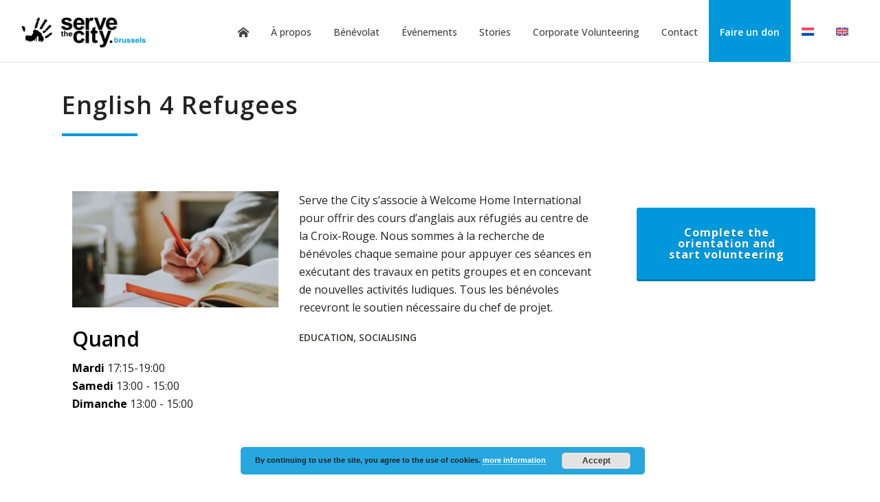

--- FILE ---
content_type: text/html; charset=UTF-8
request_url: https://www.servethecity.brussels/fr/projects/english-4-refugees/
body_size: 14406
content:
<!DOCTYPE html>
<html lang="fr-FR" >
<head>
		<meta http-equiv="x-dns-prefetch-control" content="on">
<link rel="dns-prefetch" href="//cdn.servethecity.net" />
<link rel="dns-prefetch" href="//servethecity.azureedge.net" />
<link rel="dns-prefetch" href="//www.facebook.com" />
<link rel="dns-prefetch" href="//wwww.google-analytics.com" /><meta charset="UTF-8" /><meta name="viewport" content="width=device-width, initial-scale=1.0, minimum-scale=1.0, maximum-scale=1.0, user-scalable=0" /><meta http-equiv="X-UA-Compatible" content="IE=edge,chrome=1" /><meta name="format-detection" content="telephone=no"><title>English 4 Refugees &#8211; Serve the City Brussels</title>
<script type="text/javascript">var ajaxurl = "https://www.servethecity.brussels/wp-admin/admin-ajax.php";</script><meta name='robots' content='max-image-preview:large' />
	<style>img:is([sizes="auto" i], [sizes^="auto," i]) { contain-intrinsic-size: 3000px 1500px }</style>
	<link rel="alternate" hreflang="nl" href="https://www.servethecity.brussels/nl/projects/english-4-refugees/" />
<link rel="alternate" hreflang="en" href="https://www.servethecity.brussels/projects/english-4-refugees/" />
<link rel="alternate" hreflang="fr" href="https://www.servethecity.brussels/fr/projects/english-4-refugees/" />
<link rel="alternate" hreflang="x-default" href="https://www.servethecity.brussels/projects/english-4-refugees/" />

		<style id="critical-path-css" type="text/css">
			body,html{width:100%;height:100%;margin:0;padding:0}.page-preloader{top:0;left:0;z-index:999;position:fixed;height:100%;width:100%;text-align:center}.preloader-preview-area{animation-delay:-.2s;top:50%;-ms-transform:translateY(100%);transform:translateY(100%);margin-top:10px;max-height:calc(50% - 20px);opacity:1;width:100%;text-align:center;position:absolute}.preloader-logo{max-width:90%;top:50%;-ms-transform:translateY(-100%);transform:translateY(-100%);margin:-10px auto 0 auto;max-height:calc(50% - 20px);opacity:1;position:relative}.ball-pulse>div{width:15px;height:15px;border-radius:100%;margin:2px;animation-fill-mode:both;display:inline-block;animation:ball-pulse .75s infinite cubic-bezier(.2,.68,.18,1.08)}.ball-pulse>div:nth-child(1){animation-delay:-.36s}.ball-pulse>div:nth-child(2){animation-delay:-.24s}.ball-pulse>div:nth-child(3){animation-delay:-.12s}@keyframes ball-pulse{0%{transform:scale(1);opacity:1}45%{transform:scale(.1);opacity:.7}80%{transform:scale(1);opacity:1}}.ball-clip-rotate-pulse{position:relative;-ms-transform:translateY(-15px) translateX(-10px);transform:translateY(-15px) translateX(-10px);display:inline-block}.ball-clip-rotate-pulse>div{animation-fill-mode:both;position:absolute;top:0;left:0;border-radius:100%}.ball-clip-rotate-pulse>div:first-child{height:36px;width:36px;top:7px;left:-7px;animation:ball-clip-rotate-pulse-scale 1s 0s cubic-bezier(.09,.57,.49,.9) infinite}.ball-clip-rotate-pulse>div:last-child{position:absolute;width:50px;height:50px;left:-16px;top:-2px;background:0 0;border:2px solid;animation:ball-clip-rotate-pulse-rotate 1s 0s cubic-bezier(.09,.57,.49,.9) infinite;animation-duration:1s}@keyframes ball-clip-rotate-pulse-rotate{0%{transform:rotate(0) scale(1)}50%{transform:rotate(180deg) scale(.6)}100%{transform:rotate(360deg) scale(1)}}@keyframes ball-clip-rotate-pulse-scale{30%{transform:scale(.3)}100%{transform:scale(1)}}@keyframes square-spin{25%{transform:perspective(100px) rotateX(180deg) rotateY(0)}50%{transform:perspective(100px) rotateX(180deg) rotateY(180deg)}75%{transform:perspective(100px) rotateX(0) rotateY(180deg)}100%{transform:perspective(100px) rotateX(0) rotateY(0)}}.square-spin{display:inline-block}.square-spin>div{animation-fill-mode:both;width:50px;height:50px;animation:square-spin 3s 0s cubic-bezier(.09,.57,.49,.9) infinite}.cube-transition{position:relative;-ms-transform:translate(-25px,-25px);transform:translate(-25px,-25px);display:inline-block}.cube-transition>div{animation-fill-mode:both;width:15px;height:15px;position:absolute;top:-5px;left:-5px;animation:cube-transition 1.6s 0s infinite ease-in-out}.cube-transition>div:last-child{animation-delay:-.8s}@keyframes cube-transition{25%{transform:translateX(50px) scale(.5) rotate(-90deg)}50%{transform:translate(50px,50px) rotate(-180deg)}75%{transform:translateY(50px) scale(.5) rotate(-270deg)}100%{transform:rotate(-360deg)}}.ball-scale>div{border-radius:100%;margin:2px;animation-fill-mode:both;display:inline-block;height:60px;width:60px;animation:ball-scale 1s 0s ease-in-out infinite}@keyframes ball-scale{0%{transform:scale(0)}100%{transform:scale(1);opacity:0}}.line-scale>div{animation-fill-mode:both;display:inline-block;width:5px;height:50px;border-radius:2px;margin:2px}.line-scale>div:nth-child(1){animation:line-scale 1s -.5s infinite cubic-bezier(.2,.68,.18,1.08)}.line-scale>div:nth-child(2){animation:line-scale 1s -.4s infinite cubic-bezier(.2,.68,.18,1.08)}.line-scale>div:nth-child(3){animation:line-scale 1s -.3s infinite cubic-bezier(.2,.68,.18,1.08)}.line-scale>div:nth-child(4){animation:line-scale 1s -.2s infinite cubic-bezier(.2,.68,.18,1.08)}.line-scale>div:nth-child(5){animation:line-scale 1s -.1s infinite cubic-bezier(.2,.68,.18,1.08)}@keyframes line-scale{0%{transform:scaley(1)}50%{transform:scaley(.4)}100%{transform:scaley(1)}}.ball-scale-multiple{position:relative;-ms-transform:translateY(30px);transform:translateY(30px);display:inline-block}.ball-scale-multiple>div{border-radius:100%;animation-fill-mode:both;margin:2px;position:absolute;left:-30px;top:0;opacity:0;margin:0;width:50px;height:50px;animation:ball-scale-multiple 1s 0s linear infinite}.ball-scale-multiple>div:nth-child(2){animation-delay:-.2s}.ball-scale-multiple>div:nth-child(3){animation-delay:-.2s}@keyframes ball-scale-multiple{0%{transform:scale(0);opacity:0}5%{opacity:1}100%{transform:scale(1);opacity:0}}.ball-pulse-sync{display:inline-block}.ball-pulse-sync>div{width:15px;height:15px;border-radius:100%;margin:2px;animation-fill-mode:both;display:inline-block}.ball-pulse-sync>div:nth-child(1){animation:ball-pulse-sync .6s -.21s infinite ease-in-out}.ball-pulse-sync>div:nth-child(2){animation:ball-pulse-sync .6s -.14s infinite ease-in-out}.ball-pulse-sync>div:nth-child(3){animation:ball-pulse-sync .6s -70ms infinite ease-in-out}@keyframes ball-pulse-sync{33%{transform:translateY(10px)}66%{transform:translateY(-10px)}100%{transform:translateY(0)}}.transparent-circle{display:inline-block;border-top:.5em solid rgba(255,255,255,.2);border-right:.5em solid rgba(255,255,255,.2);border-bottom:.5em solid rgba(255,255,255,.2);border-left:.5em solid #fff;transform:translateZ(0);animation:transparent-circle 1.1s infinite linear;width:50px;height:50px;border-radius:50%}.transparent-circle:after{border-radius:50%;width:10em;height:10em}@keyframes transparent-circle{0%{transform:rotate(0)}100%{transform:rotate(360deg)}}.ball-spin-fade-loader{position:relative;top:-10px;left:-10px;display:inline-block}.ball-spin-fade-loader>div{width:15px;height:15px;border-radius:100%;margin:2px;animation-fill-mode:both;position:absolute;animation:ball-spin-fade-loader 1s infinite linear}.ball-spin-fade-loader>div:nth-child(1){top:25px;left:0;animation-delay:-.84s;-webkit-animation-delay:-.84s}.ball-spin-fade-loader>div:nth-child(2){top:17.05px;left:17.05px;animation-delay:-.72s;-webkit-animation-delay:-.72s}.ball-spin-fade-loader>div:nth-child(3){top:0;left:25px;animation-delay:-.6s;-webkit-animation-delay:-.6s}.ball-spin-fade-loader>div:nth-child(4){top:-17.05px;left:17.05px;animation-delay:-.48s;-webkit-animation-delay:-.48s}.ball-spin-fade-loader>div:nth-child(5){top:-25px;left:0;animation-delay:-.36s;-webkit-animation-delay:-.36s}.ball-spin-fade-loader>div:nth-child(6){top:-17.05px;left:-17.05px;animation-delay:-.24s;-webkit-animation-delay:-.24s}.ball-spin-fade-loader>div:nth-child(7){top:0;left:-25px;animation-delay:-.12s;-webkit-animation-delay:-.12s}.ball-spin-fade-loader>div:nth-child(8){top:17.05px;left:-17.05px;animation-delay:0s;-webkit-animation-delay:0s}@keyframes ball-spin-fade-loader{50%{opacity:.3;transform:scale(.4)}100%{opacity:1;transform:scale(1)}}		</style>

		<link rel='dns-prefetch' href='//cdn.servethecity.net' />
<link rel="alternate" type="application/rss+xml" title="Serve the City Brussels &raquo; Flux" href="https://www.servethecity.brussels/fr/feed/" />
<link rel="alternate" type="application/rss+xml" title="Serve the City Brussels &raquo; Flux des commentaires" href="https://www.servethecity.brussels/fr/comments/feed/" />

<link rel="shortcut icon" href="//cdn.servethecity.net/wp-content/uploads/sites/2/2016/09/favicon.png"  />
<link rel="apple-touch-icon-precomposed" href="//cdn.servethecity.net/wp-content/uploads/sites/2/2016/09/icon-iphone.png">
<link rel="apple-touch-icon-precomposed" sizes="114x114" href="//cdn.servethecity.net/wp-content/uploads/sites/2/2016/09/icon-iphonex2.png">
<link rel="apple-touch-icon-precomposed" sizes="72x72" href="//cdn.servethecity.net/wp-content/uploads/sites/2/2016/09/icon-ipad.png">
<link rel="apple-touch-icon-precomposed" sizes="144x144" href="//cdn.servethecity.net/wp-content/uploads/sites/2/2016/09/icon-ipadx2.png">
<script type="text/javascript">window.abb = {};php = {};window.PHP = {};PHP.ajax = "https://www.servethecity.brussels/wp-admin/admin-ajax.php";PHP.wp_p_id = "12008";var mk_header_parallax, mk_banner_parallax, mk_page_parallax, mk_footer_parallax, mk_body_parallax;var mk_images_dir = "https://www.servethecity.brussels/wp-content/themes/jupiter/assets/images",mk_theme_js_path = "https://www.servethecity.brussels/wp-content/themes/jupiter/assets/js",mk_theme_dir = "https://www.servethecity.brussels/wp-content/themes/jupiter",mk_captcha_placeholder = "Tapez le code",mk_captcha_invalid_txt = "Invalide. Essayez à nouveau.",mk_captcha_correct_txt = "Code correct.",mk_responsive_nav_width = 1160,mk_vertical_header_back = "Retour",mk_vertical_header_anim = "1",mk_check_rtl = true,mk_grid_width = 1140,mk_ajax_search_option = "toolbar",mk_preloader_bg_color = "#ffffff",mk_accent_color = "#0098db",mk_go_to_top =  "false",mk_smooth_scroll =  "true",mk_show_background_video =  "true",mk_preloader_bar_color = "#0098db",mk_preloader_logo = "";var mk_header_parallax = false,mk_banner_parallax = false,mk_footer_parallax = false,mk_body_parallax = false,mk_no_more_posts = "Fin des contenus",mk_typekit_id   = "",mk_google_fonts = ["Open Sans:100italic,200italic,300italic,400italic,500italic,600italic,700italic,800italic,900italic,100,200,300,400,500,600,700,800,900:latin-ext"],mk_global_lazyload = false;</script><link rel='stylesheet' id='wp-block-library-css' href='https://cdn.servethecity.net/wp-content/plugins/gutenberg/build/styles/block-library/style.min.css' type='text/css' media='all' />
<link rel='stylesheet' id='wp-block-library-theme-css' href='https://cdn.servethecity.net/wp-content/plugins/gutenberg/build/styles/block-library/theme.min.css' type='text/css' media='all' />
<style id='classic-theme-styles-inline-css' type='text/css'>
.wp-block-button__link{background-color:#32373c;border-radius:9999px;box-shadow:none;color:#fff;font-size:1.125em;padding:calc(.667em + 2px) calc(1.333em + 2px);text-decoration:none}.wp-block-file__button{background:#32373c;color:#fff}.wp-block-accordion-heading{margin:0}.wp-block-accordion-heading__toggle{background-color:inherit!important;color:inherit!important}.wp-block-accordion-heading__toggle:not(:focus-visible){outline:none}.wp-block-accordion-heading__toggle:focus,.wp-block-accordion-heading__toggle:hover{background-color:inherit!important;border:none;box-shadow:none;color:inherit;padding:var(--wp--preset--spacing--20,1em) 0;text-decoration:none}.wp-block-accordion-heading__toggle:focus-visible{outline:auto;outline-offset:0}
</style>
<link rel='stylesheet' id='embedpress-style-css' href='https://cdn.servethecity.net/wp-content/plugins/embedpress/assets/css/embedpress.css' type='text/css' media='all' />
<style id='global-styles-inline-css' type='text/css'>
:root{--wp--preset--aspect-ratio--square: 1;--wp--preset--aspect-ratio--4-3: 4/3;--wp--preset--aspect-ratio--3-4: 3/4;--wp--preset--aspect-ratio--3-2: 3/2;--wp--preset--aspect-ratio--2-3: 2/3;--wp--preset--aspect-ratio--16-9: 16/9;--wp--preset--aspect-ratio--9-16: 9/16;--wp--preset--color--black: #000000;--wp--preset--color--cyan-bluish-gray: #abb8c3;--wp--preset--color--white: #ffffff;--wp--preset--color--pale-pink: #f78da7;--wp--preset--color--vivid-red: #cf2e2e;--wp--preset--color--luminous-vivid-orange: #ff6900;--wp--preset--color--luminous-vivid-amber: #fcb900;--wp--preset--color--light-green-cyan: #7bdcb5;--wp--preset--color--vivid-green-cyan: #00d084;--wp--preset--color--pale-cyan-blue: #8ed1fc;--wp--preset--color--vivid-cyan-blue: #0693e3;--wp--preset--color--vivid-purple: #9b51e0;--wp--preset--gradient--vivid-cyan-blue-to-vivid-purple: linear-gradient(135deg,rgb(6,147,227) 0%,rgb(155,81,224) 100%);--wp--preset--gradient--light-green-cyan-to-vivid-green-cyan: linear-gradient(135deg,rgb(122,220,180) 0%,rgb(0,208,130) 100%);--wp--preset--gradient--luminous-vivid-amber-to-luminous-vivid-orange: linear-gradient(135deg,rgb(252,185,0) 0%,rgb(255,105,0) 100%);--wp--preset--gradient--luminous-vivid-orange-to-vivid-red: linear-gradient(135deg,rgb(255,105,0) 0%,rgb(207,46,46) 100%);--wp--preset--gradient--very-light-gray-to-cyan-bluish-gray: linear-gradient(135deg,rgb(238,238,238) 0%,rgb(169,184,195) 100%);--wp--preset--gradient--cool-to-warm-spectrum: linear-gradient(135deg,rgb(74,234,220) 0%,rgb(151,120,209) 20%,rgb(207,42,186) 40%,rgb(238,44,130) 60%,rgb(251,105,98) 80%,rgb(254,248,76) 100%);--wp--preset--gradient--blush-light-purple: linear-gradient(135deg,rgb(255,206,236) 0%,rgb(152,150,240) 100%);--wp--preset--gradient--blush-bordeaux: linear-gradient(135deg,rgb(254,205,165) 0%,rgb(254,45,45) 50%,rgb(107,0,62) 100%);--wp--preset--gradient--luminous-dusk: linear-gradient(135deg,rgb(255,203,112) 0%,rgb(199,81,192) 50%,rgb(65,88,208) 100%);--wp--preset--gradient--pale-ocean: linear-gradient(135deg,rgb(255,245,203) 0%,rgb(182,227,212) 50%,rgb(51,167,181) 100%);--wp--preset--gradient--electric-grass: linear-gradient(135deg,rgb(202,248,128) 0%,rgb(113,206,126) 100%);--wp--preset--gradient--midnight: linear-gradient(135deg,rgb(2,3,129) 0%,rgb(40,116,252) 100%);--wp--preset--font-size--small: 13px;--wp--preset--font-size--medium: 20px;--wp--preset--font-size--large: 36px;--wp--preset--font-size--x-large: 42px;--wp--preset--spacing--20: 0.44rem;--wp--preset--spacing--30: 0.67rem;--wp--preset--spacing--40: 1rem;--wp--preset--spacing--50: 1.5rem;--wp--preset--spacing--60: 2.25rem;--wp--preset--spacing--70: 3.38rem;--wp--preset--spacing--80: 5.06rem;--wp--preset--shadow--natural: 6px 6px 9px rgba(0, 0, 0, 0.2);--wp--preset--shadow--deep: 12px 12px 50px rgba(0, 0, 0, 0.4);--wp--preset--shadow--sharp: 6px 6px 0px rgba(0, 0, 0, 0.2);--wp--preset--shadow--outlined: 6px 6px 0px -3px rgb(255, 255, 255), 6px 6px rgb(0, 0, 0);--wp--preset--shadow--crisp: 6px 6px 0px rgb(0, 0, 0);}:where(body) { margin: 0; }:where(.is-layout-flex){gap: 0.5em;}:where(.is-layout-grid){gap: 0.5em;}body .is-layout-flex{display: flex;}.is-layout-flex{flex-wrap: wrap;align-items: center;}.is-layout-flex > :is(*, div){margin: 0;}body .is-layout-grid{display: grid;}.is-layout-grid > :is(*, div){margin: 0;}body{padding-top: 0px;padding-right: 0px;padding-bottom: 0px;padding-left: 0px;}a:where(:not(.wp-element-button)){text-decoration: underline;}:root :where(.wp-element-button, .wp-block-button__link){background-color: #32373c;border-width: 0;color: #fff;font-family: inherit;font-size: inherit;font-style: inherit;font-weight: inherit;letter-spacing: inherit;line-height: inherit;padding-top: calc(0.667em + 2px);padding-right: calc(1.333em + 2px);padding-bottom: calc(0.667em + 2px);padding-left: calc(1.333em + 2px);text-decoration: none;text-transform: inherit;}.has-black-color{color: var(--wp--preset--color--black) !important;}.has-cyan-bluish-gray-color{color: var(--wp--preset--color--cyan-bluish-gray) !important;}.has-white-color{color: var(--wp--preset--color--white) !important;}.has-pale-pink-color{color: var(--wp--preset--color--pale-pink) !important;}.has-vivid-red-color{color: var(--wp--preset--color--vivid-red) !important;}.has-luminous-vivid-orange-color{color: var(--wp--preset--color--luminous-vivid-orange) !important;}.has-luminous-vivid-amber-color{color: var(--wp--preset--color--luminous-vivid-amber) !important;}.has-light-green-cyan-color{color: var(--wp--preset--color--light-green-cyan) !important;}.has-vivid-green-cyan-color{color: var(--wp--preset--color--vivid-green-cyan) !important;}.has-pale-cyan-blue-color{color: var(--wp--preset--color--pale-cyan-blue) !important;}.has-vivid-cyan-blue-color{color: var(--wp--preset--color--vivid-cyan-blue) !important;}.has-vivid-purple-color{color: var(--wp--preset--color--vivid-purple) !important;}.has-black-background-color{background-color: var(--wp--preset--color--black) !important;}.has-cyan-bluish-gray-background-color{background-color: var(--wp--preset--color--cyan-bluish-gray) !important;}.has-white-background-color{background-color: var(--wp--preset--color--white) !important;}.has-pale-pink-background-color{background-color: var(--wp--preset--color--pale-pink) !important;}.has-vivid-red-background-color{background-color: var(--wp--preset--color--vivid-red) !important;}.has-luminous-vivid-orange-background-color{background-color: var(--wp--preset--color--luminous-vivid-orange) !important;}.has-luminous-vivid-amber-background-color{background-color: var(--wp--preset--color--luminous-vivid-amber) !important;}.has-light-green-cyan-background-color{background-color: var(--wp--preset--color--light-green-cyan) !important;}.has-vivid-green-cyan-background-color{background-color: var(--wp--preset--color--vivid-green-cyan) !important;}.has-pale-cyan-blue-background-color{background-color: var(--wp--preset--color--pale-cyan-blue) !important;}.has-vivid-cyan-blue-background-color{background-color: var(--wp--preset--color--vivid-cyan-blue) !important;}.has-vivid-purple-background-color{background-color: var(--wp--preset--color--vivid-purple) !important;}.has-black-border-color{border-color: var(--wp--preset--color--black) !important;}.has-cyan-bluish-gray-border-color{border-color: var(--wp--preset--color--cyan-bluish-gray) !important;}.has-white-border-color{border-color: var(--wp--preset--color--white) !important;}.has-pale-pink-border-color{border-color: var(--wp--preset--color--pale-pink) !important;}.has-vivid-red-border-color{border-color: var(--wp--preset--color--vivid-red) !important;}.has-luminous-vivid-orange-border-color{border-color: var(--wp--preset--color--luminous-vivid-orange) !important;}.has-luminous-vivid-amber-border-color{border-color: var(--wp--preset--color--luminous-vivid-amber) !important;}.has-light-green-cyan-border-color{border-color: var(--wp--preset--color--light-green-cyan) !important;}.has-vivid-green-cyan-border-color{border-color: var(--wp--preset--color--vivid-green-cyan) !important;}.has-pale-cyan-blue-border-color{border-color: var(--wp--preset--color--pale-cyan-blue) !important;}.has-vivid-cyan-blue-border-color{border-color: var(--wp--preset--color--vivid-cyan-blue) !important;}.has-vivid-purple-border-color{border-color: var(--wp--preset--color--vivid-purple) !important;}.has-vivid-cyan-blue-to-vivid-purple-gradient-background{background: var(--wp--preset--gradient--vivid-cyan-blue-to-vivid-purple) !important;}.has-light-green-cyan-to-vivid-green-cyan-gradient-background{background: var(--wp--preset--gradient--light-green-cyan-to-vivid-green-cyan) !important;}.has-luminous-vivid-amber-to-luminous-vivid-orange-gradient-background{background: var(--wp--preset--gradient--luminous-vivid-amber-to-luminous-vivid-orange) !important;}.has-luminous-vivid-orange-to-vivid-red-gradient-background{background: var(--wp--preset--gradient--luminous-vivid-orange-to-vivid-red) !important;}.has-very-light-gray-to-cyan-bluish-gray-gradient-background{background: var(--wp--preset--gradient--very-light-gray-to-cyan-bluish-gray) !important;}.has-cool-to-warm-spectrum-gradient-background{background: var(--wp--preset--gradient--cool-to-warm-spectrum) !important;}.has-blush-light-purple-gradient-background{background: var(--wp--preset--gradient--blush-light-purple) !important;}.has-blush-bordeaux-gradient-background{background: var(--wp--preset--gradient--blush-bordeaux) !important;}.has-luminous-dusk-gradient-background{background: var(--wp--preset--gradient--luminous-dusk) !important;}.has-pale-ocean-gradient-background{background: var(--wp--preset--gradient--pale-ocean) !important;}.has-electric-grass-gradient-background{background: var(--wp--preset--gradient--electric-grass) !important;}.has-midnight-gradient-background{background: var(--wp--preset--gradient--midnight) !important;}.has-small-font-size{font-size: var(--wp--preset--font-size--small) !important;}.has-medium-font-size{font-size: var(--wp--preset--font-size--medium) !important;}.has-large-font-size{font-size: var(--wp--preset--font-size--large) !important;}.has-x-large-font-size{font-size: var(--wp--preset--font-size--x-large) !important;}
:where(.wp-block-columns.is-layout-flex){gap: 2em;}:where(.wp-block-columns.is-layout-grid){gap: 2em;}
:root :where(.wp-block-pullquote){font-size: 1.5em;line-height: 1.6;}
:where(.wp-block-post-template.is-layout-flex){gap: 1.25em;}:where(.wp-block-post-template.is-layout-grid){gap: 1.25em;}
:where(.wp-block-term-template.is-layout-flex){gap: 1.25em;}:where(.wp-block-term-template.is-layout-grid){gap: 1.25em;}
</style>
<link rel='stylesheet' id='mw-event-manager-css' href='https://cdn.servethecity.net/wp-content/plugins/mw-event-manager/public/css/mw-event-manager-public.css' type='text/css' media='all' />
<link rel='stylesheet' id='mw-weekly-project-css' href='https://cdn.servethecity.net/wp-content/plugins/mw-weekly-project/public/css/mw-weekly-project-public.css' type='text/css' media='all' />
<link rel='stylesheet' id='js_composer_front-css' href='https://cdn.servethecity.net/wp-content/plugins/js_composer_theme/assets/css/js_composer.min.css' type='text/css' media='all' />
<link rel='stylesheet' id='wpml-menu-item-0-css' href='https://cdn.servethecity.net/wp-content/plugins/sitepress-multilingual-cms/templates/language-switchers/menu-item/style.min.css' type='text/css' media='all' />
<link rel='stylesheet' id='core-styles-css' href='https://cdn.servethecity.net/wp-content/themes/jupiter/assets/stylesheet/core-styles.6.12.3.css' type='text/css' media='all' />
<style id='core-styles-inline-css' type='text/css'>

			#wpadminbar {
				-webkit-backface-visibility: hidden;
				backface-visibility: hidden;
				-webkit-perspective: 1000;
				-ms-perspective: 1000;
				perspective: 1000;
				-webkit-transform: translateZ(0px);
				-ms-transform: translateZ(0px);
				transform: translateZ(0px);
			}
			@media screen and (max-width: 600px) {
				#wpadminbar {
					position: fixed !important;
				}
			}
		
</style>
<link rel='stylesheet' id='components-full-css' href='https://cdn.servethecity.net/wp-content/themes/jupiter/assets/stylesheet/components-full.6.12.3.css' type='text/css' media='all' />
<style id='components-full-inline-css' type='text/css'>

body
{
    transform:unset;background-color:#fff;
}

.hb-custom-header #mk-page-introduce,
.mk-header
{
    transform:unset;background-size: cover;-webkit-background-size: cover;-moz-background-size: cover;
}

.hb-custom-header > div,
.mk-header-bg
{
    transform:unset;background-color:#fff;
}

.mk-classic-nav-bg
{
    transform:unset;background-color:#fff;
}

.master-holder-bg
{
    transform:unset;background-color:#fff;
}

#mk-footer
{
    transform:unset;background-color:#1a1a1a;
}

#mk-boxed-layout
{
  -webkit-box-shadow: 0 0 0px rgba(0, 0, 0, 0);
  -moz-box-shadow: 0 0 0px rgba(0, 0, 0, 0);
  box-shadow: 0 0 0px rgba(0, 0, 0, 0);
}

.mk-news-tab .mk-tabs-tabs .is-active a,
.mk-fancy-title.pattern-style span,
.mk-fancy-title.pattern-style.color-gradient span:after,
.page-bg-color
{
    background-color: #fff;
}

.page-title
{
    font-size: 36px;
    color: #222222;
    text-transform: ;
    font-weight: 600;
    letter-spacing: 1px;
}

.page-subtitle
{
    font-size: 14px;
    line-height: 100%;
    color: #999999;
    font-size: 14px;
    text-transform: uppercase;
}


	.header-style-1 .mk-header-padding-wrapper,
	.header-style-2 .mk-header-padding-wrapper,
	.header-style-3 .mk-header-padding-wrapper {
		padding-top:91px;
	}

	.mk-process-steps[max-width~="950px"] ul::before {
	  display: none !important;
	}
	.mk-process-steps[max-width~="950px"] li {
	  margin-bottom: 30px !important;
	  width: 100% !important;
	  text-align: center;
	}
	.mk-event-countdown-ul[max-width~="750px"] li {
	  width: 90%;
	  display: block;
	  margin: 0 auto 15px;
	}

    body { font-family: Arial, Helvetica, sans-serif } body { font-family: Open Sans } 

            @font-face {
                font-family: 'star';
                src: url('https://www.servethecity.brussels/wp-content/themes/jupiter/assets/stylesheet/fonts/star/font.eot');
                src: url('https://www.servethecity.brussels/wp-content/themes/jupiter/assets/stylesheet/fonts/star/font.eot?#iefix') format('embedded-opentype'),
                url('https://www.servethecity.brussels/wp-content/themes/jupiter/assets/stylesheet/fonts/star/font.woff') format('woff'),
                url('https://www.servethecity.brussels/wp-content/themes/jupiter/assets/stylesheet/fonts/star/font.ttf') format('truetype'),
                url('https://www.servethecity.brussels/wp-content/themes/jupiter/assets/stylesheet/fonts/star/font.svg#star') format('svg');
                font-weight: normal;
                font-style: normal;
            }
            @font-face {
                font-family: 'WooCommerce';
                src: url('https://www.servethecity.brussels/wp-content/themes/jupiter/assets/stylesheet/fonts/woocommerce/font.eot');
                src: url('https://www.servethecity.brussels/wp-content/themes/jupiter/assets/stylesheet/fonts/woocommerce/font.eot?#iefix') format('embedded-opentype'),
                url('https://www.servethecity.brussels/wp-content/themes/jupiter/assets/stylesheet/fonts/woocommerce/font.woff') format('woff'),
                url('https://www.servethecity.brussels/wp-content/themes/jupiter/assets/stylesheet/fonts/woocommerce/font.ttf') format('truetype'),
                url('https://www.servethecity.brussels/wp-content/themes/jupiter/assets/stylesheet/fonts/woocommerce/font.svg#WooCommerce') format('svg');
                font-weight: normal;
                font-style: normal;
            }.mk-responsive-nav li ul li.menu-donate .megamenu-title:hover, .mk-responsive-nav li ul li.menu-donate .megamenu-title, .mk-responsive-nav li.menu-donate a, .mk-responsive-nav li ul li.menu-donate a:hover, .mk-responsive-nav.menu-donate .mk-nav-arrow {
	color: #ffffff !important;
	font-weight: 700 !important;
}
.page-id-3821 .mk-main-wrapper-holder .theme-page-wrapper.full-layout.mk-grid.vc_row-fluid {display: none;}
.main-navigation-ul ul.sub-menu li.current-menu-item > a.menu-item-link:hover, .main-navigation-ul ul.sub-menu li.current-menu-parent > a.menu-item-link:hover { color: #0098db !important; }

li.menu-donate { background-color: #0098db !important; }

li.wpml-ls-item a {
	padding-left: 10px !important;
	padding-right: 10px !important;
}
li.wpml-ls-menu-item ul li a {
width: auto;
}
.hidden { display: none; }
.big { font-size: 150%; }
.master-holder select:not(.gfield_select) {
	min-width:216px;
}
.mk-blog-hero { background-position: center;}
.white * { color: #ffffff !important; }
.white .mk-svg-icon { fill: #000 !important; }
.page-title::after {
	margin-top: 20px;
	display: block;
	background-color: #0098db;
  width: 10%;
	height: 4px;
	content: "";
}
.client-logo { background-size: contain !important;}

/* Forms */
.hide-this-field {
    visibility: hidden;
    height: 0;
}

.gfield_description, .ginput_container label {
	padding-top: 0px !important;
}
.gfield label.gfield_label {
	margin-top: 10px;
}

/* Paypal */
#gform_ppcp_smart_payment_buttons_138,#gform_ppcp_smart_payment_buttons_140,#gform_ppcp_smart_payment_buttons_144,#gform_ppcp_smart_payment_buttons_146 {
    width: 100% !important;
    height: 130px;
    overflow: hidden;
}

@media only screen and (max-width: 480px) {
    #gform_ppcp_smart_payment_buttons_138,#gform_ppcp_smart_payment_buttons_140,#gform_ppcp_smart_payment_buttons_144,#gform_ppcp_smart_payment_buttons_146 {
        width: 100% !important;
        height: 110px;
        overflow: hidden;
    }
}
</style>
<link rel='stylesheet' id='mkhb-render-css' href='https://cdn.servethecity.net/wp-content/themes/jupiter/header-builder/includes/assets/css/mkhb-render.css' type='text/css' media='all' />
<link rel='stylesheet' id='mkhb-row-css' href='https://cdn.servethecity.net/wp-content/themes/jupiter/header-builder/includes/assets/css/mkhb-row.css' type='text/css' media='all' />
<link rel='stylesheet' id='mkhb-column-css' href='https://cdn.servethecity.net/wp-content/themes/jupiter/header-builder/includes/assets/css/mkhb-column.css' type='text/css' media='all' />
<link rel='stylesheet' id='dashicons-css' href='https://cdn.servethecity.net/wp-includes/css/dashicons.min.css' type='text/css' media='all' />
<link rel='stylesheet' id='theme-options-css' href='//cdn.servethecity.net/wp-content/uploads/sites/2/mk_assets/theme-options-production-1768402102.css' type='text/css' media='all' />
<link rel='stylesheet' id='jupiter-donut-shortcodes-css' href='https://cdn.servethecity.net/wp-content/plugins/jupiter-donut/assets/css/shortcodes-styles.min.css' type='text/css' media='all' />
<link rel='stylesheet' id='mk-style-css' href='https://cdn.servethecity.net/wp-content/themes/jupiter-child/style.css' type='text/css' media='all' />
<script type="text/javascript" id="wpml-cookie-js-extra">
/* <![CDATA[ */
var wpml_cookies = {"wp-wpml_current_language":{"value":"fr","expires":1,"path":"\/"}};
var wpml_cookies = {"wp-wpml_current_language":{"value":"fr","expires":1,"path":"\/"}};
/* ]]> */
</script>
<script type="text/javascript" src="https://cdn.servethecity.net/wp-content/plugins/sitepress-multilingual-cms/res/js/cookies/language-cookie.js" id="wpml-cookie-js" defer="defer" data-wp-strategy="defer"></script>
<script type="text/javascript" data-noptimize='' data-no-minify='' src="https://cdn.servethecity.net/wp-content/themes/jupiter/assets/js/plugins/wp-enqueue/webfontloader.js" id="mk-webfontloader-js"></script>
<script type="text/javascript" id="mk-webfontloader-js-after">
/* <![CDATA[ */
WebFontConfig = {
	timeout: 2000
}

if ( mk_typekit_id.length > 0 ) {
	WebFontConfig.typekit = {
		id: mk_typekit_id
	}
}

if ( mk_google_fonts.length > 0 ) {
	WebFontConfig.google = {
		families:  mk_google_fonts
	}
}

if ( (mk_google_fonts.length > 0 || mk_typekit_id.length > 0) && navigator.userAgent.indexOf("Speed Insights") == -1) {
	WebFont.load( WebFontConfig );
}
		
/* ]]> */
</script>
<script type="text/javascript" src="https://cdn.servethecity.net/wp-includes/js/jquery/jquery.min.js" id="jquery-core-js"></script>
<script type="text/javascript" src="https://cdn.servethecity.net/wp-includes/js/jquery/jquery-migrate.min.js" id="jquery-migrate-js"></script>
<script type="text/javascript" src="https://cdn.servethecity.net/wp-content/plugins/mw-event-manager/public/js/mw-event-manager-public.js" id="mw-event-manager-js"></script>
<script type="text/javascript" src="https://cdn.servethecity.net/wp-content/plugins/mw-weekly-project/public/js/mw-weekly-project-public.js" id="mw-weekly-project-js"></script>
<script></script><link rel="https://api.w.org/" href="https://www.servethecity.brussels/fr/wp-json/" /><link rel="alternate" title="JSON" type="application/json" href="https://www.servethecity.brussels/fr/wp-json/wp/v2/mw_project/12008" /><link rel="EditURI" type="application/rsd+xml" title="RSD" href="https://www.servethecity.brussels/xmlrpc.php?rsd" />

<link rel="canonical" href="https://www.servethecity.brussels/fr/projects/english-4-refugees/" />
<link rel='shortlink' href='https://www.servethecity.brussels/fr/?p=12008' />
<meta name="generator" content="WPML ver:4.8.6 stt:37,1,4;" />
<meta itemprop="author" content="eliahilbert" /><meta itemprop="datePublished" content="février 25, 2021" /><meta itemprop="dateModified" content="octobre 29, 2021" /><meta itemprop="publisher" content="Serve the City Brussels" /><meta property="og:site_name" content="Serve the City Brussels"/><meta property="og:image" content="https://cdn.servethecity.net/wp-content/uploads/sites/2/2021/02/photo-1550592704-6c76defa9985.jpeg"/><meta property="og:url" content="https://www.servethecity.brussels/fr/projects/english-4-refugees/"/><meta property="og:title" content="English 4 Refugees"/><meta property="og:description" content="Serve the City s’associe à Welcome Home International pour offrir des cours d’anglais aux réfugiés au centre de la Croix-Rouge. Nous sommes à la recherche de bénévoles chaque semaine pour appuyer ces séances en exécutant des travaux en petits groupes et en concevant de nouvelles activités ludiques. Tous les bénévoles recevront le soutien nécessaire du [&hellip;]"/><meta property="og:type" content="article"/><script> var isTest = false; </script><style type="text/css">.recentcomments a{display:inline !important;padding:0 !important;margin:0 !important;}</style><meta name="generator" content="Powered by WPBakery Page Builder - drag and drop page builder for WordPress."/>
<meta name="generator" content="Jupiter Child Theme 1.0" /><noscript><style> .wpb_animate_when_almost_visible { opacity: 1; }</style></noscript>	</head>

<body class="wp-singular mw_project-template-default single single-mw_project postid-12008 wp-theme-jupiter wp-child-theme-jupiter-child eio-default wpb-js-composer js-comp-ver-8.7.2.1 vc_responsive" itemscope="itemscope" itemtype="https://schema.org/WebPage"  data-adminbar="">
	
	<!-- Target for scroll anchors to achieve native browser bahaviour + possible enhancements like smooth scrolling -->
	<div id="top-of-page"></div>

		<div id="mk-boxed-layout">

			<div id="mk-theme-container" >

				 
    <header data-height='90'
                data-sticky-height='55'
                data-responsive-height='90'
                data-transparent-skin=''
                data-header-style='1'
                data-sticky-style='fixed'
                data-sticky-offset='header' id="mk-header-697273f5d8662" class="mk-header header-style-1 header-align-left  toolbar-false menu-hover-5 sticky-style-fixed mk-background-stretch full-header " role="banner" itemscope="itemscope" itemtype="https://schema.org/WPHeader" >
                    <div class="mk-header-holder">
                                                <div class="mk-header-inner add-header-height">

                    <div class="mk-header-bg "></div>

                    
                    
                            <div class="mk-header-nav-container one-row-style menu-hover-style-5" role="navigation" itemscope="itemscope" itemtype="https://schema.org/SiteNavigationElement" >
                                <nav class="mk-main-navigation js-main-nav"><ul id="menu-main-navigation-french" class="main-navigation-ul"><li id="menu-item-2903" class="menu-home menu-item menu-item-type-post_type menu-item-object-page menu-item-home no-mega-menu"><a class="menu-item-link js-smooth-scroll"  href="https://www.servethecity.brussels/fr/"><svg  class="mk-svg-icon" data-name="mk-moon-home-2" data-cacheid="icon-697273f5e9c15" style=" height:16px; width: 16px; "  xmlns="http://www.w3.org/2000/svg" viewBox="0 0 512 512"><path d="M512 295.222l-256-198.713-256 198.714v-81.019l256-198.713 256 198.714zm-64-7.222v192h-128v-128h-128v128h-128v-192l192-144z"/></svg>Home</a></li>
<li id="menu-item-2904" class="menu-item menu-item-type-post_type menu-item-object-page menu-item-has-children no-mega-menu"><a class="menu-item-link js-smooth-scroll"  href="https://www.servethecity.brussels/fr/a-propos-de-serve-the-city/">À propos</a>
<ul style="" class="sub-menu ">
	<li id="menu-item-13161" class="menu-item menu-item-type-post_type menu-item-object-page"><a class="menu-item-link js-smooth-scroll"  href="https://www.servethecity.brussels/fr/a-propos-de-serve-the-city/">Serve the City : c’est quoi?</a></li>
	<li id="menu-item-13162" class="menu-item menu-item-type-custom menu-item-object-custom menu-item-has-children"><a class="menu-item-link js-smooth-scroll"  href="#">Rapports annuels</a><i class="menu-sub-level-arrow"><svg  class="mk-svg-icon" data-name="mk-icon-angle-right" data-cacheid="icon-697273f5e9eb5" style=" height:16px; width: 5.7142857142857px; "  xmlns="http://www.w3.org/2000/svg" viewBox="0 0 640 1792"><path d="M595 960q0 13-10 23l-466 466q-10 10-23 10t-23-10l-50-50q-10-10-10-23t10-23l393-393-393-393q-10-10-10-23t10-23l50-50q10-10 23-10t23 10l466 466q10 10 10 23z"/></svg></i>
	<ul style="" class="sub-menu ">
		<li id="menu-item-20344" class="menu-item menu-item-type-custom menu-item-object-custom"><a class="menu-item-link js-smooth-scroll"  href="//cdn.servethecity.net/wp-content/uploads/sites/2/2025/07/fr-a4-annual-report-2024-1-1.pdf">2024 (FR)</a></li>
		<li id="menu-item-20343" class="menu-item menu-item-type-custom menu-item-object-custom"><a class="menu-item-link js-smooth-scroll"  href="//cdn.servethecity.net/wp-content/uploads/sites/2/2024/10/serve-the-city-belgium-annual-report-2023.pdf">2023 (EN)</a></li>
		<li id="menu-item-20342" class="menu-item menu-item-type-custom menu-item-object-custom"><a class="menu-item-link js-smooth-scroll"  href="//cdn.servethecity.net/wp-content/uploads/sites/2/2024/02/annual-report-2022-stc.pdf">2022 (EN)</a></li>
		<li id="menu-item-16175" class="menu-item menu-item-type-post_type menu-item-object-page"><a class="menu-item-link js-smooth-scroll"  href="https://www.servethecity.brussels/fr/a-propos-de-serve-the-city/rapport-annuel-2021/">2021 (FR)</a></li>
		<li id="menu-item-13163" class="menu-item menu-item-type-post_type menu-item-object-page"><a class="menu-item-link js-smooth-scroll"  href="https://www.servethecity.brussels/fr/a-propos-de-serve-the-city/rapport-annuel-2020/">2020 (FR)</a></li>
		<li id="menu-item-13164" class="menu-item menu-item-type-custom menu-item-object-custom"><a class="menu-item-link js-smooth-scroll"  target="_blank" href="https://cdn.servethecity.net/wp-content/uploads/sites/2/2021/07/stc-annual-report-2019.pdf"><svg  class="mk-svg-icon" data-name="mk-icon-file-pdf-o" data-cacheid="icon-697273f5ea0f7" style=" height:16px; width: 13.714285714286px; "  xmlns="http://www.w3.org/2000/svg" viewBox="0 0 1536 1792"><path d="M1468 380q28 28 48 76t20 88v1152q0 40-28 68t-68 28h-1344q-40 0-68-28t-28-68v-1600q0-40 28-68t68-28h896q40 0 88 20t76 48zm-444-244v376h376q-10-29-22-41l-313-313q-12-12-41-22zm384 1528v-1024h-416q-40 0-68-28t-28-68v-416h-768v1536h1280zm-514-593q33 26 84 56 59-7 117-7 147 0 177 49 16 22 2 52 0 1-1 2l-2 2v1q-6 38-71 38-48 0-115-20t-130-53q-221 24-392 83-153 262-242 262-15 0-28-7l-24-12q-1-1-6-5-10-10-6-36 9-40 56-91.5t132-96.5q14-9 23 6 2 2 2 4 52-85 107-197 68-136 104-262-24-82-30.5-159.5t6.5-127.5q11-40 42-40h22q23 0 35 15 18 21 9 68-2 6-4 8 1 3 1 8v30q-2 123-14 192 55 164 146 238zm-576 411q52-24 137-158-51 40-87.5 84t-49.5 74zm398-920q-15 42-2 132 1-7 7-44 0-3 7-43 1-4 4-8-1-1-1-2t-.5-1.5-.5-1.5q-1-22-13-36 0 1-1 2v2zm-124 661q135-54 284-81-2-1-13-9.5t-16-13.5q-76-67-127-176-27 86-83 197-30 56-45 83zm646-16q-24-24-140-24 76 28 124 28 14 0 18-1 0-1-2-3z"/></svg>2019 (EN)</a></li>
		<li id="menu-item-13165" class="menu-item menu-item-type-custom menu-item-object-custom"><a class="menu-item-link js-smooth-scroll"  target="_blank" href="https://cdn.servethecity.net/wp-content/uploads/sites/2/2021/07/stc-annual-report-2018.pdf"><svg  class="mk-svg-icon" data-name="mk-icon-file-pdf-o" data-cacheid="icon-697273f5ea237" style=" height:16px; width: 13.714285714286px; "  xmlns="http://www.w3.org/2000/svg" viewBox="0 0 1536 1792"><path d="M1468 380q28 28 48 76t20 88v1152q0 40-28 68t-68 28h-1344q-40 0-68-28t-28-68v-1600q0-40 28-68t68-28h896q40 0 88 20t76 48zm-444-244v376h376q-10-29-22-41l-313-313q-12-12-41-22zm384 1528v-1024h-416q-40 0-68-28t-28-68v-416h-768v1536h1280zm-514-593q33 26 84 56 59-7 117-7 147 0 177 49 16 22 2 52 0 1-1 2l-2 2v1q-6 38-71 38-48 0-115-20t-130-53q-221 24-392 83-153 262-242 262-15 0-28-7l-24-12q-1-1-6-5-10-10-6-36 9-40 56-91.5t132-96.5q14-9 23 6 2 2 2 4 52-85 107-197 68-136 104-262-24-82-30.5-159.5t6.5-127.5q11-40 42-40h22q23 0 35 15 18 21 9 68-2 6-4 8 1 3 1 8v30q-2 123-14 192 55 164 146 238zm-576 411q52-24 137-158-51 40-87.5 84t-49.5 74zm398-920q-15 42-2 132 1-7 7-44 0-3 7-43 1-4 4-8-1-1-1-2t-.5-1.5-.5-1.5q-1-22-13-36 0 1-1 2v2zm-124 661q135-54 284-81-2-1-13-9.5t-16-13.5q-76-67-127-176-27 86-83 197-30 56-45 83zm646-16q-24-24-140-24 76 28 124 28 14 0 18-1 0-1-2-3z"/></svg>2018 (EN)</a></li>
		<li id="menu-item-13166" class="menu-item menu-item-type-custom menu-item-object-custom"><a class="menu-item-link js-smooth-scroll"  target="_blank" href="https://cdn.servethecity.net/wp-content/uploads/sites/2/2021/07/stc-annual-report-2017.pdf"><svg  class="mk-svg-icon" data-name="mk-icon-file-pdf-o" data-cacheid="icon-697273f5ea34d" style=" height:16px; width: 13.714285714286px; "  xmlns="http://www.w3.org/2000/svg" viewBox="0 0 1536 1792"><path d="M1468 380q28 28 48 76t20 88v1152q0 40-28 68t-68 28h-1344q-40 0-68-28t-28-68v-1600q0-40 28-68t68-28h896q40 0 88 20t76 48zm-444-244v376h376q-10-29-22-41l-313-313q-12-12-41-22zm384 1528v-1024h-416q-40 0-68-28t-28-68v-416h-768v1536h1280zm-514-593q33 26 84 56 59-7 117-7 147 0 177 49 16 22 2 52 0 1-1 2l-2 2v1q-6 38-71 38-48 0-115-20t-130-53q-221 24-392 83-153 262-242 262-15 0-28-7l-24-12q-1-1-6-5-10-10-6-36 9-40 56-91.5t132-96.5q14-9 23 6 2 2 2 4 52-85 107-197 68-136 104-262-24-82-30.5-159.5t6.5-127.5q11-40 42-40h22q23 0 35 15 18 21 9 68-2 6-4 8 1 3 1 8v30q-2 123-14 192 55 164 146 238zm-576 411q52-24 137-158-51 40-87.5 84t-49.5 74zm398-920q-15 42-2 132 1-7 7-44 0-3 7-43 1-4 4-8-1-1-1-2t-.5-1.5-.5-1.5q-1-22-13-36 0 1-1 2v2zm-124 661q135-54 284-81-2-1-13-9.5t-16-13.5q-76-67-127-176-27 86-83 197-30 56-45 83zm646-16q-24-24-140-24 76 28 124 28 14 0 18-1 0-1-2-3z"/></svg>2017 (EN)</a></li>
	</ul>
</li>
</ul>
</li>
<li id="menu-item-2905" class="menu-item menu-item-type-post_type menu-item-object-page menu-item-has-children no-mega-menu"><a class="menu-item-link js-smooth-scroll"  href="https://www.servethecity.brussels/fr/benevolat/">Bénévolat</a>
<ul style="" class="sub-menu ">
	<li id="menu-item-4276" class="menu-item menu-item-type-post_type menu-item-object-mw_event"><a class="menu-item-link js-smooth-scroll"  href="https://www.servethecity.brussels/fr/events/big-volunteer-week/">Week-end de Bénévolat</a></li>
	<li id="menu-item-2906" class="menu-item menu-item-type-post_type menu-item-object-page"><a class="menu-item-link js-smooth-scroll"  href="https://www.servethecity.brussels/fr/benevolat/">Bénévolat</a></li>
	<li id="menu-item-3695" class="menu-item menu-item-type-post_type menu-item-object-page"><a class="menu-item-link js-smooth-scroll"  href="https://www.servethecity.brussels/fr/benevolat/projets-hebdomadaires/">Projets hebdomadaires</a></li>
	<li id="menu-item-6948" class="menu-item menu-item-type-post_type menu-item-object-page"><a class="menu-item-link js-smooth-scroll"  href="https://www.servethecity.brussels/fr/benevolat/one-on-one/">En tête-à-tête</a></li>
</ul>
</li>
<li id="menu-item-4245" class="menu-item menu-item-type-post_type menu-item-object-page no-mega-menu"><a class="menu-item-link js-smooth-scroll"  href="https://www.servethecity.brussels/fr/evenements/">Événements</a></li>
<li id="menu-item-2910" class="menu-item menu-item-type-post_type menu-item-object-page no-mega-menu"><a class="menu-item-link js-smooth-scroll"  href="https://www.servethecity.brussels/fr/stories/">Stories</a></li>
<li id="menu-item-2911" class="menu-item menu-item-type-post_type menu-item-object-page no-mega-menu"><a class="menu-item-link js-smooth-scroll"  href="https://www.servethecity.brussels/fr/corporate-volunteering/">Corporate Volunteering</a></li>
<li id="menu-item-2912" class="menu-item menu-item-type-post_type menu-item-object-page no-mega-menu"><a class="menu-item-link js-smooth-scroll"  href="https://www.servethecity.brussels/fr/contact/">Contact</a></li>
<li id="menu-item-2913" class="menu-donate menu-item menu-item-type-post_type menu-item-object-page no-mega-menu"><a class="menu-item-link js-smooth-scroll"  href="https://www.servethecity.brussels/fr/donate/">Faire un don</a></li>
<li id="menu-item-wpml-ls-72-nl" class="menu-item wpml-ls-slot-72 wpml-ls-item wpml-ls-item-nl wpml-ls-menu-item wpml-ls-first-item menu-item-type-wpml_ls_menu_item menu-item-object-wpml_ls_menu_item no-mega-menu"><a class="menu-item-link js-smooth-scroll"  title="Passer à Néerlandais" href="https://www.servethecity.brussels/nl/projects/english-4-refugees/"><img
            class="wpml-ls-flag"
            src="https://www.servethecity.brussels/wp-content/plugins/sitepress-multilingual-cms/res/flags/nl.svg"
            alt="Néerlandais"
            
            
    /></a></li>
<li id="menu-item-wpml-ls-72-en" class="menu-item wpml-ls-slot-72 wpml-ls-item wpml-ls-item-en wpml-ls-menu-item wpml-ls-last-item menu-item-type-wpml_ls_menu_item menu-item-object-wpml_ls_menu_item no-mega-menu"><a class="menu-item-link js-smooth-scroll"  title="Passer à Anglais" href="https://www.servethecity.brussels/projects/english-4-refugees/"><img
            class="wpml-ls-flag"
            src="https://www.servethecity.brussels/wp-content/plugins/sitepress-multilingual-cms/res/flags/en.svg"
            alt="Anglais"
            
            
    /></a></li>
</ul></nav>                            </div>
                            
<div class="mk-nav-responsive-link">
    <div class="mk-css-icon-menu">
        <div class="mk-css-icon-menu-line-1"></div>
        <div class="mk-css-icon-menu-line-2"></div>
        <div class="mk-css-icon-menu-line-3"></div>
    </div>
</div>	<div class=" header-logo fit-logo-img add-header-height  ">
		<a href="https://www.servethecity.brussels/fr/" title="Serve the City Brussels">

			<img class="mk-desktop-logo dark-logo "
				title="Values-based volunteering"
				alt="Values-based volunteering"
				src="//cdn.servethecity.net/wp-content/uploads/sites/2/2016/09/stc-brussels-logo.png" />

			
			
					</a>
	</div>

                    
                    <div class="mk-header-right">
                                            </div>

                </div>
                
<div class="mk-responsive-wrap">

	<nav class="menu-main-navigation-french-container"><ul id="menu-main-navigation-french-1" class="mk-responsive-nav"><li id="responsive-menu-item-2903" class="menu-home menu-item menu-item-type-post_type menu-item-object-page menu-item-home"><a class="menu-item-link js-smooth-scroll"  href="https://www.servethecity.brussels/fr/"><svg  class="mk-svg-icon" data-name="mk-moon-home-2" data-cacheid="icon-697273f5ed827" style=" height:16px; width: 16px; "  xmlns="http://www.w3.org/2000/svg" viewBox="0 0 512 512"><path d="M512 295.222l-256-198.713-256 198.714v-81.019l256-198.713 256 198.714zm-64-7.222v192h-128v-128h-128v128h-128v-192l192-144z"/></svg>Home</a></li>
<li id="responsive-menu-item-2904" class="menu-item menu-item-type-post_type menu-item-object-page menu-item-has-children"><a class="menu-item-link js-smooth-scroll"  href="https://www.servethecity.brussels/fr/a-propos-de-serve-the-city/">À propos</a><span class="mk-nav-arrow mk-nav-sub-closed"><svg  class="mk-svg-icon" data-name="mk-moon-arrow-down" data-cacheid="icon-697273f5edb08" style=" height:16px; width: 16px; "  xmlns="http://www.w3.org/2000/svg" viewBox="0 0 512 512"><path d="M512 192l-96-96-160 160-160-160-96 96 256 255.999z"/></svg></span>
<ul class="sub-menu ">
	<li id="responsive-menu-item-13161" class="menu-item menu-item-type-post_type menu-item-object-page"><a class="menu-item-link js-smooth-scroll"  href="https://www.servethecity.brussels/fr/a-propos-de-serve-the-city/">Serve the City : c’est quoi?</a></li>
	<li id="responsive-menu-item-13162" class="menu-item menu-item-type-custom menu-item-object-custom menu-item-has-children"><a class="menu-item-link js-smooth-scroll"  href="#">Rapports annuels</a><span class="mk-nav-arrow mk-nav-sub-closed"><svg  class="mk-svg-icon" data-name="mk-moon-arrow-down" data-cacheid="icon-697273f5edd8a" style=" height:16px; width: 16px; "  xmlns="http://www.w3.org/2000/svg" viewBox="0 0 512 512"><path d="M512 192l-96-96-160 160-160-160-96 96 256 255.999z"/></svg></span>
	<ul class="sub-menu ">
		<li id="responsive-menu-item-20344" class="menu-item menu-item-type-custom menu-item-object-custom"><a class="menu-item-link js-smooth-scroll"  href="//cdn.servethecity.net/wp-content/uploads/sites/2/2025/07/fr-a4-annual-report-2024-1-1.pdf">2024 (FR)</a></li>
		<li id="responsive-menu-item-20343" class="menu-item menu-item-type-custom menu-item-object-custom"><a class="menu-item-link js-smooth-scroll"  href="//cdn.servethecity.net/wp-content/uploads/sites/2/2024/10/serve-the-city-belgium-annual-report-2023.pdf">2023 (EN)</a></li>
		<li id="responsive-menu-item-20342" class="menu-item menu-item-type-custom menu-item-object-custom"><a class="menu-item-link js-smooth-scroll"  href="//cdn.servethecity.net/wp-content/uploads/sites/2/2024/02/annual-report-2022-stc.pdf">2022 (EN)</a></li>
		<li id="responsive-menu-item-16175" class="menu-item menu-item-type-post_type menu-item-object-page"><a class="menu-item-link js-smooth-scroll"  href="https://www.servethecity.brussels/fr/a-propos-de-serve-the-city/rapport-annuel-2021/">2021 (FR)</a></li>
		<li id="responsive-menu-item-13163" class="menu-item menu-item-type-post_type menu-item-object-page"><a class="menu-item-link js-smooth-scroll"  href="https://www.servethecity.brussels/fr/a-propos-de-serve-the-city/rapport-annuel-2020/">2020 (FR)</a></li>
		<li id="responsive-menu-item-13164" class="menu-item menu-item-type-custom menu-item-object-custom"><a class="menu-item-link js-smooth-scroll"  target="_blank" href="https://cdn.servethecity.net/wp-content/uploads/sites/2/2021/07/stc-annual-report-2019.pdf"><svg  class="mk-svg-icon" data-name="mk-icon-file-pdf-o" data-cacheid="icon-697273f5ee09e" style=" height:16px; width: 13.714285714286px; "  xmlns="http://www.w3.org/2000/svg" viewBox="0 0 1536 1792"><path d="M1468 380q28 28 48 76t20 88v1152q0 40-28 68t-68 28h-1344q-40 0-68-28t-28-68v-1600q0-40 28-68t68-28h896q40 0 88 20t76 48zm-444-244v376h376q-10-29-22-41l-313-313q-12-12-41-22zm384 1528v-1024h-416q-40 0-68-28t-28-68v-416h-768v1536h1280zm-514-593q33 26 84 56 59-7 117-7 147 0 177 49 16 22 2 52 0 1-1 2l-2 2v1q-6 38-71 38-48 0-115-20t-130-53q-221 24-392 83-153 262-242 262-15 0-28-7l-24-12q-1-1-6-5-10-10-6-36 9-40 56-91.5t132-96.5q14-9 23 6 2 2 2 4 52-85 107-197 68-136 104-262-24-82-30.5-159.5t6.5-127.5q11-40 42-40h22q23 0 35 15 18 21 9 68-2 6-4 8 1 3 1 8v30q-2 123-14 192 55 164 146 238zm-576 411q52-24 137-158-51 40-87.5 84t-49.5 74zm398-920q-15 42-2 132 1-7 7-44 0-3 7-43 1-4 4-8-1-1-1-2t-.5-1.5-.5-1.5q-1-22-13-36 0 1-1 2v2zm-124 661q135-54 284-81-2-1-13-9.5t-16-13.5q-76-67-127-176-27 86-83 197-30 56-45 83zm646-16q-24-24-140-24 76 28 124 28 14 0 18-1 0-1-2-3z"/></svg>2019 (EN)</a></li>
		<li id="responsive-menu-item-13165" class="menu-item menu-item-type-custom menu-item-object-custom"><a class="menu-item-link js-smooth-scroll"  target="_blank" href="https://cdn.servethecity.net/wp-content/uploads/sites/2/2021/07/stc-annual-report-2018.pdf"><svg  class="mk-svg-icon" data-name="mk-icon-file-pdf-o" data-cacheid="icon-697273f5ee1e2" style=" height:16px; width: 13.714285714286px; "  xmlns="http://www.w3.org/2000/svg" viewBox="0 0 1536 1792"><path d="M1468 380q28 28 48 76t20 88v1152q0 40-28 68t-68 28h-1344q-40 0-68-28t-28-68v-1600q0-40 28-68t68-28h896q40 0 88 20t76 48zm-444-244v376h376q-10-29-22-41l-313-313q-12-12-41-22zm384 1528v-1024h-416q-40 0-68-28t-28-68v-416h-768v1536h1280zm-514-593q33 26 84 56 59-7 117-7 147 0 177 49 16 22 2 52 0 1-1 2l-2 2v1q-6 38-71 38-48 0-115-20t-130-53q-221 24-392 83-153 262-242 262-15 0-28-7l-24-12q-1-1-6-5-10-10-6-36 9-40 56-91.5t132-96.5q14-9 23 6 2 2 2 4 52-85 107-197 68-136 104-262-24-82-30.5-159.5t6.5-127.5q11-40 42-40h22q23 0 35 15 18 21 9 68-2 6-4 8 1 3 1 8v30q-2 123-14 192 55 164 146 238zm-576 411q52-24 137-158-51 40-87.5 84t-49.5 74zm398-920q-15 42-2 132 1-7 7-44 0-3 7-43 1-4 4-8-1-1-1-2t-.5-1.5-.5-1.5q-1-22-13-36 0 1-1 2v2zm-124 661q135-54 284-81-2-1-13-9.5t-16-13.5q-76-67-127-176-27 86-83 197-30 56-45 83zm646-16q-24-24-140-24 76 28 124 28 14 0 18-1 0-1-2-3z"/></svg>2018 (EN)</a></li>
		<li id="responsive-menu-item-13166" class="menu-item menu-item-type-custom menu-item-object-custom"><a class="menu-item-link js-smooth-scroll"  target="_blank" href="https://cdn.servethecity.net/wp-content/uploads/sites/2/2021/07/stc-annual-report-2017.pdf"><svg  class="mk-svg-icon" data-name="mk-icon-file-pdf-o" data-cacheid="icon-697273f5ee314" style=" height:16px; width: 13.714285714286px; "  xmlns="http://www.w3.org/2000/svg" viewBox="0 0 1536 1792"><path d="M1468 380q28 28 48 76t20 88v1152q0 40-28 68t-68 28h-1344q-40 0-68-28t-28-68v-1600q0-40 28-68t68-28h896q40 0 88 20t76 48zm-444-244v376h376q-10-29-22-41l-313-313q-12-12-41-22zm384 1528v-1024h-416q-40 0-68-28t-28-68v-416h-768v1536h1280zm-514-593q33 26 84 56 59-7 117-7 147 0 177 49 16 22 2 52 0 1-1 2l-2 2v1q-6 38-71 38-48 0-115-20t-130-53q-221 24-392 83-153 262-242 262-15 0-28-7l-24-12q-1-1-6-5-10-10-6-36 9-40 56-91.5t132-96.5q14-9 23 6 2 2 2 4 52-85 107-197 68-136 104-262-24-82-30.5-159.5t6.5-127.5q11-40 42-40h22q23 0 35 15 18 21 9 68-2 6-4 8 1 3 1 8v30q-2 123-14 192 55 164 146 238zm-576 411q52-24 137-158-51 40-87.5 84t-49.5 74zm398-920q-15 42-2 132 1-7 7-44 0-3 7-43 1-4 4-8-1-1-1-2t-.5-1.5-.5-1.5q-1-22-13-36 0 1-1 2v2zm-124 661q135-54 284-81-2-1-13-9.5t-16-13.5q-76-67-127-176-27 86-83 197-30 56-45 83zm646-16q-24-24-140-24 76 28 124 28 14 0 18-1 0-1-2-3z"/></svg>2017 (EN)</a></li>
	</ul>
</li>
</ul>
</li>
<li id="responsive-menu-item-2905" class="menu-item menu-item-type-post_type menu-item-object-page menu-item-has-children"><a class="menu-item-link js-smooth-scroll"  href="https://www.servethecity.brussels/fr/benevolat/">Bénévolat</a><span class="mk-nav-arrow mk-nav-sub-closed"><svg  class="mk-svg-icon" data-name="mk-moon-arrow-down" data-cacheid="icon-697273f5ee55d" style=" height:16px; width: 16px; "  xmlns="http://www.w3.org/2000/svg" viewBox="0 0 512 512"><path d="M512 192l-96-96-160 160-160-160-96 96 256 255.999z"/></svg></span>
<ul class="sub-menu ">
	<li id="responsive-menu-item-4276" class="menu-item menu-item-type-post_type menu-item-object-mw_event"><a class="menu-item-link js-smooth-scroll"  href="https://www.servethecity.brussels/fr/events/big-volunteer-week/">Week-end de Bénévolat</a></li>
	<li id="responsive-menu-item-2906" class="menu-item menu-item-type-post_type menu-item-object-page"><a class="menu-item-link js-smooth-scroll"  href="https://www.servethecity.brussels/fr/benevolat/">Bénévolat</a></li>
	<li id="responsive-menu-item-3695" class="menu-item menu-item-type-post_type menu-item-object-page"><a class="menu-item-link js-smooth-scroll"  href="https://www.servethecity.brussels/fr/benevolat/projets-hebdomadaires/">Projets hebdomadaires</a></li>
	<li id="responsive-menu-item-6948" class="menu-item menu-item-type-post_type menu-item-object-page"><a class="menu-item-link js-smooth-scroll"  href="https://www.servethecity.brussels/fr/benevolat/one-on-one/">En tête-à-tête</a></li>
</ul>
</li>
<li id="responsive-menu-item-4245" class="menu-item menu-item-type-post_type menu-item-object-page"><a class="menu-item-link js-smooth-scroll"  href="https://www.servethecity.brussels/fr/evenements/">Événements</a></li>
<li id="responsive-menu-item-2910" class="menu-item menu-item-type-post_type menu-item-object-page"><a class="menu-item-link js-smooth-scroll"  href="https://www.servethecity.brussels/fr/stories/">Stories</a></li>
<li id="responsive-menu-item-2911" class="menu-item menu-item-type-post_type menu-item-object-page"><a class="menu-item-link js-smooth-scroll"  href="https://www.servethecity.brussels/fr/corporate-volunteering/">Corporate Volunteering</a></li>
<li id="responsive-menu-item-2912" class="menu-item menu-item-type-post_type menu-item-object-page"><a class="menu-item-link js-smooth-scroll"  href="https://www.servethecity.brussels/fr/contact/">Contact</a></li>
<li id="responsive-menu-item-2913" class="menu-donate menu-item menu-item-type-post_type menu-item-object-page"><a class="menu-item-link js-smooth-scroll"  href="https://www.servethecity.brussels/fr/donate/">Faire un don</a></li>
<li id="responsive-menu-item-wpml-ls-72-nl" class="menu-item wpml-ls-slot-72 wpml-ls-item wpml-ls-item-nl wpml-ls-menu-item wpml-ls-first-item menu-item-type-wpml_ls_menu_item menu-item-object-wpml_ls_menu_item"><a class="menu-item-link js-smooth-scroll"  title="Passer à Néerlandais" href="https://www.servethecity.brussels/nl/projects/english-4-refugees/"><img
            class="wpml-ls-flag"
            src="https://www.servethecity.brussels/wp-content/plugins/sitepress-multilingual-cms/res/flags/nl.svg"
            alt="Néerlandais"
            
            
    /></a></li>
<li id="responsive-menu-item-wpml-ls-72-en" class="menu-item wpml-ls-slot-72 wpml-ls-item wpml-ls-item-en wpml-ls-menu-item wpml-ls-last-item menu-item-type-wpml_ls_menu_item menu-item-object-wpml_ls_menu_item"><a class="menu-item-link js-smooth-scroll"  title="Passer à Anglais" href="https://www.servethecity.brussels/projects/english-4-refugees/"><img
            class="wpml-ls-flag"
            src="https://www.servethecity.brussels/wp-content/plugins/sitepress-multilingual-cms/res/flags/en.svg"
            alt="Anglais"
            
            
    /></a></li>
</ul></nav>
			<form class="responsive-searchform" method="get" action="https://www.servethecity.brussels/fr/">
		    <input type="text" class="text-input" value="" name="s" id="s" placeholder="Recherche.." />
		    <i><input value="" type="submit" /><svg  class="mk-svg-icon" data-name="mk-icon-search" data-cacheid="icon-697273f5eeb25" xmlns="http://www.w3.org/2000/svg" viewBox="0 0 1664 1792"><path d="M1152 832q0-185-131.5-316.5t-316.5-131.5-316.5 131.5-131.5 316.5 131.5 316.5 316.5 131.5 316.5-131.5 131.5-316.5zm512 832q0 52-38 90t-90 38q-54 0-90-38l-343-342q-179 124-399 124-143 0-273.5-55.5t-225-150-150-225-55.5-273.5 55.5-273.5 150-225 225-150 273.5-55.5 273.5 55.5 225 150 150 225 55.5 273.5q0 220-124 399l343 343q37 37 37 90z"/></svg></i>
		</form>
		

</div>
        
            </div>
        
        <div class="mk-header-padding-wrapper"></div>
 
        <section id="mk-page-introduce" class="intro-left"><div class="mk-grid"><h1 class="page-title ">English 4 Refugees</h1><div class="clearboth"></div></div></section>        
    </header>

	<article id="12008" class="mw-project-single post-12008 mw_project type-mw_project status-publish has-post-thumbnail hentry mw_project_tags-education-fr mw_project_tags-socialising-fr">

	
<div id="theme-page" class="master-holder  clearfix" itemscope="itemscope" itemtype="https://schema.org/Blog" >
	

	<div class="mk-main-wrapper-holder">

		<div id="mw-project-single" class="theme-page-wrapper mk-main-wrapper mk-grid right-layout ">
			<div class="theme-content " itemprop="mainEntityOfPage">
				<div class="vc_col-sm-5 wpb_column column_container _ height-full project_div"><img src="https://cdn.servethecity.net/wp-content/uploads/sites/2/2021/02/photo-1550592704-6c76defa9985-640x360.jpeg"><br><br>
				<h3>Quand</h3><strong>Mardi</strong> 17:15-19:00<br><strong>Samedi</strong> 13:00 - 15:00<br><strong>Dimanche</strong> 13:00 - 15:00<br><br></div>
				<div class="vc_col-sm-7 wpb_column column_container _ height-full project_div"><div class="clearboth"></div>
<div class="mk-single-content clearfix" itemprop="mainEntityOfPage">
	<p>Serve the City s’associe à Welcome Home International pour offrir des cours d’anglais aux réfugiés au centre de la Croix-Rouge. Nous sommes à la recherche de bénévoles chaque semaine pour appuyer ces séances en exécutant des travaux en petits groupes et en concevant de nouvelles activités ludiques. Tous les bénévoles recevront le soutien nécessaire du chef de projet.</p>
</div>


<h6><small>Education, Socialising</small></h6></div>
				<div class="clearfix project_div vc+col-sm-12 wpb_column column_container">			</div>
			</div>
			<aside id="mk-sidebar" class="mk-builtin" role="complementary" itemscope="itemscope" itemtype="https://schema.org/WPSideBar">
				<div class="sidebar-wrapper"><section class="widget widget_nav_menu mk-in-viewport">
<p class="wp-block-paragraph"><style id="mk-shortcode-style-697273f5f38f4" type="text/css">#mk-button-697273f5f38f4 { margin-bottom:10px; margin-top:10px; margin-right:0px; } #mk-button-697273f5f38f4 .mk-button span{ letter-spacing:1px; margin-right:-1px; display:inline-block; } #mk-button-697273f5f38f4 .mk-button { background-color:#0098db; } #mk-button-697273f5f38f4 .mk-button { background-color:#0098db; color:#fff!important; } #mk-button-697273f5f38f4 .mk-button .mk-svg-icon { color:#fff!important; } #mk-button-697273f5f38f4 .mk-button:hover { background-color:#008dcc; } #mk-button-697273f5f38f4 .mk-button, #mk-button-697273f5f38f4 .mk-button:active { box-shadow:0px 3px 0px 0px #007aaf; margin-bottom:3px; }</style>
<div id="mk-button-697273f5f38f4" class="mk-button-container _ jupiter-donut-relative jupiter-donut-width-full   jupiter-donut-block jupiter-donut-text-center ">

	
		<a href="https://www.servethecity.brussels/volunteer/orientation/" target="_self" class="mk-button js-smooth-scroll mk-button--dimension-three mk-button--size-x-large mk-button--corner-rounded text-color-light _ jupiter-donut-relative jupiter-donut-text-center jupiter-donut-font-weight-700 jupiter-donut-no-backface  jupiter-donut-letter-spacing-2 jupiter-donut-block"><span class="mk-button--text">Complete the orientation and start volunteering</span></a>

	
</div>
</p>
</section>
				</div>
			</aside>
		</div>
	</div>
</div>
</article>


<section id="mk-footer-unfold-spacer"></section>

<section id="mk-footer" class="" role="contentinfo" itemscope="itemscope" itemtype="https://schema.org/WPFooter" >
		<div class="footer-wrapper mk-grid">
		<div class="mk-padding-wrapper">
					<div class="mk-col-1-4"><section id="media_image-3" class="widget widget_media_image"><a href="https://donorinfo.be/fr/organization/serve-city-brussels-asbl" target="_blank"><img width="295" height="169" src="https://cdn.servethecity.net/wp-content/uploads/sites/2/2020/05/https___donorinfo.be_sites_donorinfo_files_donorinfo_fr_small.png" class="image wp-image-7705  attachment-full size-full" alt="donorinfo.be - je donne en confiance" style="max-width: 100%; height: auto;" decoding="async" loading="lazy" itemprop="image" /></a></section></div>
			<div class="mk-col-1-4"><section id="media_image-3" class="widget widget_media_image"><a href="https://donorinfo.be/fr/organization/serve-city-brussels-asbl" target="_blank"><img width="295" height="169" src="https://cdn.servethecity.net/wp-content/uploads/sites/2/2020/05/https___donorinfo.be_sites_donorinfo_files_donorinfo_fr_small.png" class="image wp-image-7705  attachment-full size-full" alt="donorinfo.be - je donne en confiance" style="max-width: 100%; height: auto;" decoding="async" loading="lazy" itemprop="image" /></a></section></div>
			<div class="mk-col-1-4"><section id="media_image-3" class="widget widget_media_image"><a href="https://donorinfo.be/fr/organization/serve-city-brussels-asbl" target="_blank"><img width="295" height="169" src="https://cdn.servethecity.net/wp-content/uploads/sites/2/2020/05/https___donorinfo.be_sites_donorinfo_files_donorinfo_fr_small.png" class="image wp-image-7705  attachment-full size-full" alt="donorinfo.be - je donne en confiance" style="max-width: 100%; height: auto;" decoding="async" loading="lazy" itemprop="image" /></a></section></div>
			<div class="mk-col-1-4"><section id="media_image-3" class="widget widget_media_image"><a href="https://donorinfo.be/fr/organization/serve-city-brussels-asbl" target="_blank"><img width="295" height="169" src="https://cdn.servethecity.net/wp-content/uploads/sites/2/2020/05/https___donorinfo.be_sites_donorinfo_files_donorinfo_fr_small.png" class="image wp-image-7705  attachment-full size-full" alt="donorinfo.be - je donne en confiance" style="max-width: 100%; height: auto;" decoding="async" loading="lazy" itemprop="image" /></a></section></div>
				<div class="clearboth"></div>
		</div>
	</div>
		
<div id="sub-footer">
	<div class=" mk-grid">
		
		<span class="mk-footer-copyright">Copyright © All Rights Reserved | Serve the City Brussels is part of the network Serve the City International</span>
		<nav id="mk-footer-navigation" class="footer_menu"><ul id="menu-footer-french" class="menu"><li id="menu-item-6961" class="menu-item menu-item-type-custom menu-item-object-custom menu-item-6961"><a target="_blank" href="https://www.servethecity.net">Serve the City International</a></li>
<li id="menu-item-6962" class="menu-item menu-item-type-post_type menu-item-object-page menu-item-6962"><a href="https://www.servethecity.brussels/fr/frequently-asked-questions/">Foire Aux Questions</a></li>
<li id="menu-item-4519" class="menu-item menu-item-type-post_type menu-item-object-page menu-item-4519"><a rel="privacy-policy" href="https://www.servethecity.brussels/fr/data-protection-policy/">Politique de confidentialité</a></li>
<li id="menu-item-4520" class="menu-item menu-item-type-custom menu-item-object-custom menu-item-4520"><a href="/wp-admin">Admin</a></li>
</ul></nav>	</div>
	<div class="clearboth"></div>
</div>
</section>
</div>
</div>

<div class="bottom-corner-btns js-bottom-corner-btns">
</div>




	<style type='text/css'></style><script type="speculationrules">
{"prefetch":[{"source":"document","where":{"and":[{"href_matches":"\/fr\/*"},{"not":{"href_matches":["\/wp-*.php","\/wp-admin\/*","\/wp-content\/uploads\/sites\/2\/*","\/wp-content\/*","\/wp-content\/plugins\/*","\/wp-content\/themes\/jupiter-child\/*","\/wp-content\/themes\/jupiter\/*","\/fr\/*\\?(.+)"]}},{"not":{"selector_matches":"a[rel~=\"nofollow\"]"}},{"not":{"selector_matches":".no-prefetch, .no-prefetch a"}}]},"eagerness":"conservative"}]}
</script>
<a class="mk-post-nav mk-post-prev with-image" href="https://www.servethecity.brussels/fr/projects/games-with-refugees/"><span class="pagnav-wrapper"><span class="pagenav-top"><span class="pagenav-image"><img width="150" height="150" src="https://cdn.servethecity.net/wp-content/uploads/sites/2/2021/01/linas-drulia-sbmjwn4xkha-unsplash-scaled-150x150.jpg" class="attachment-image-size-150x150 size-image-size-150x150 wp-post-image" alt="" decoding="async" loading="lazy" srcset="//cdn.servethecity.net/wp-content/uploads/sites/2/2021/01/linas-drulia-sbmjwn4xkha-unsplash-scaled-150x150.jpg 150w, //cdn.servethecity.net/wp-content/uploads/sites/2/2021/01/linas-drulia-sbmjwn4xkha-unsplash-scaled-e1623746683775-266x266.jpg 266w" sizes="auto, (max-width: 150px) 100vw, 150px" itemprop="image" /></span><span class="mk-pavnav-icon"><svg  class="mk-svg-icon" data-name="mk-icon-long-arrow-left" data-cacheid="icon-697273f604af6" xmlns="http://www.w3.org/2000/svg" viewBox="0 0 1792 1792"><path d="M1792 800v192q0 14-9 23t-23 9h-1248v224q0 21-19 29t-35-5l-384-350q-10-10-10-23 0-14 10-24l384-354q16-14 35-6 19 9 19 29v224h1248q14 0 23 9t9 23z"/></svg></span></span><div class="nav-info-container"><span class="pagenav-bottom"><span class="pagenav-title">Games with Refugees</span></span></div></span></a><a class="mk-post-nav mk-post-next with-image" href="https://www.servethecity.brussels/fr/projects/aide-logistique-a-serve-the-city/"><span class="pagnav-wrapper"><span class="pagenav-top"><span class="mk-pavnav-icon"><svg  class="mk-svg-icon" data-name="mk-icon-long-arrow-right" data-cacheid="icon-697273f6054aa" xmlns="http://www.w3.org/2000/svg" viewBox="0 0 1792 1792"><path d="M1728 893q0 14-10 24l-384 354q-16 14-35 6-19-9-19-29v-224h-1248q-14 0-23-9t-9-23v-192q0-14 9-23t23-9h1248v-224q0-21 19-29t35 5l384 350q10 10 10 23z"/></svg></span><span class="pagenav-image"><img width="150" height="150" src="https://cdn.servethecity.net/wp-content/uploads/sites/2/2021/02/photo-1607227063002-677dc5fdf96f-150x150.jpeg" class="attachment-image-size-150x150 size-image-size-150x150 wp-post-image" alt="" decoding="async" loading="lazy" srcset="//cdn.servethecity.net/wp-content/uploads/sites/2/2021/02/photo-1607227063002-677dc5fdf96f-150x150.jpeg 150w, //cdn.servethecity.net/wp-content/uploads/sites/2/2021/02/photo-1607227063002-677dc5fdf96f-300x300.jpeg 300w" sizes="auto, (max-width: 150px) 100vw, 150px" itemprop="image" /></span></span><div class="nav-info-container"><span class="pagenav-bottom"><span class="pagenav-title">Aide logistique à Serve the City</span></span></div></span></a><script type="text/javascript">
    php = {
        hasAdminbar: false,
        json: (null != null) ? null : "",
        jsPath: 'https://www.servethecity.brussels/wp-content/themes/jupiter/assets/js'
      };
    </script><script type="text/html" id="wpb-modifications"> window.wpbCustomElement = 1; </script><link rel='stylesheet' id='basecss-css' href='https://cdn.servethecity.net/wp-content/plugins/eu-cookie-law/css/style.css' type='text/css' media='all' />
<script type="text/javascript" id="embedpress-front-js-extra">
/* <![CDATA[ */
var eplocalize = {"ajaxurl":"https:\/\/www.servethecity.brussels\/wp-admin\/admin-ajax.php","is_pro_plugin_active":"","nonce":"0cd9711f0d"};
/* ]]> */
</script>
<script type="text/javascript" src="https://cdn.servethecity.net/wp-content/plugins/embedpress/assets/js/front.js" id="embedpress-front-js"></script>
<script type="text/javascript" src="https://cdn.servethecity.net/wp-content/themes/jupiter/assets/js/plugins/wp-enqueue/smoothscroll.js" id="smoothscroll-js"></script>
<script type="text/javascript" src="https://cdn.servethecity.net/wp-content/themes/jupiter/assets/js/core-scripts.6.12.3.js" id="core-scripts-js"></script>
<script type="text/javascript" src="https://cdn.servethecity.net/wp-content/themes/jupiter/assets/js/components-full.6.12.3.js" id="components-full-js"></script>
<script type="text/javascript" src="https://cdn.servethecity.net/wp-content/themes/jupiter/header-builder/includes/assets/js/mkhb-render.js" id="mkhb-render-js"></script>
<script type="text/javascript" src="https://cdn.servethecity.net/wp-content/themes/jupiter/header-builder/includes/assets/js/mkhb-column.js" id="mkhb-column-js"></script>
<script type="text/javascript" src="https://cdn.servethecity.net/wp-content/plugins/page-links-to/dist/new-tab.js" id="page-links-to-js"></script>
<script type="text/javascript" id="jupiter-donut-shortcodes-js-extra">
/* <![CDATA[ */
var jupiterDonutVars = {"themeDir":"https:\/\/cdn.servethecity.net\/wp-content\/themes\/jupiter","assetsUrl":"https:\/\/www.servethecity.brussels\/wp-content\/plugins\/jupiter-donut\/assets","gridWidth":"1140","ajaxUrl":"https:\/\/www.servethecity.brussels\/wp-admin\/admin-ajax.php","nonce":"92aee38aeb"};
/* ]]> */
</script>
<script type="text/javascript" src="https://cdn.servethecity.net/wp-content/plugins/jupiter-donut/assets/js/shortcodes-scripts.min.js" id="jupiter-donut-shortcodes-js"></script>
<script type="text/javascript" id="eucookielaw-scripts-js-extra">
/* <![CDATA[ */
var eucookielaw_data = {"euCookieSet":"","autoBlock":"0","expireTimer":"360","scrollConsent":"0","networkShareURL":"domain=www.servethecity.brussels; ","isCookiePage":"","isRefererWebsite":""};
/* ]]> */
</script>
<script type="text/javascript" src="https://cdn.servethecity.net/wp-content/plugins/eu-cookie-law/js/scripts.js" id="eucookielaw-scripts-js"></script>
<script type="text/javascript" src="https://cdn.servethecity.net/wp-content/plugins/js_composer_theme/assets/js/dist/js_composer_front.min.js" id="wpb_composer_front_js-js"></script>
<script></script>		<!-- Google Analytics -->
		<script>
			(function(i,s,o,g,r,a,m){i['GoogleAnalyticsObject']=r;i[r]=i[r]||function(){
			(i[r].q=i[r].q||[]).push(arguments)},i[r].l=1*new Date();a=s.createElement(o),
			m=s.getElementsByTagName(o)[0];a.async=1;a.src=g;m.parentNode.insertBefore(a,m)
			})(window,document,'script','https://www.google-analytics.com/analytics.js','ga');

			ga('create', 'UA-15461325-3', 'auto');
			ga('send', 'pageview');
			ga('set', 'anonymizeIp', true);		</script>
		<!-- End Google Analytics -->
		<script type="text/javascript">	window.get = {};	window.get.captcha = function(enteredCaptcha) {
                  return jQuery.get(ajaxurl, { action : "mk_validate_captcha_input", captcha: enteredCaptcha });
              	};</script><!-- Eu Cookie Law 3.1.6 --><div class="pea_cook_wrapper pea_cook_bottomcenter" style="color:#FFFFFF;background:rgb(0,152,219);background: rgba(0,152,219,0.85);"><p>By continuing to use the site, you agree to the use of cookies. <a style="color:#FFFFFF;" href="#" id="fom">more information</a> <button id="pea_cook_btn" class="pea_cook_btn">Accept</button></p></div><div class="pea_cook_more_info_popover"><div class="pea_cook_more_info_popover_inner" style="color:#FFFFFF;background-color: rgba(0,152,219,0.9);"><p>The cookie settings on this website are set to "allow cookies" to give you the best browsing experience possible. If you continue to use this website without changing your cookie settings or you click "Accept" below then you are consenting to this.</p><p><a style="color:#FFFFFF;" href="#" id="pea_close">Close</a></p></div></div>
	</body>
</html>


--- FILE ---
content_type: text/plain
request_url: https://www.google-analytics.com/j/collect?v=1&_v=j102&a=1403766153&t=pageview&_s=1&dl=https%3A%2F%2Fwww.servethecity.brussels%2Ffr%2Fprojects%2Fenglish-4-refugees%2F&ul=en-us%40posix&dt=English%204%20Refugees%20%E2%80%93%20Serve%20the%20City%20Brussels&sr=1280x720&vp=1280x720&_u=IEBAAEABAAAAACAAI~&jid=1235399373&gjid=1733868282&cid=1799158413.1769108473&tid=UA-15461325-3&_gid=2087396569.1769108473&_r=1&_slc=1&z=1232722021
body_size: -453
content:
2,cG-1D2HD99G65

--- FILE ---
content_type: application/javascript
request_url: https://cdn.servethecity.net/wp-content/plugins/jupiter-donut/assets/js/shortcodes-scripts.min.js
body_size: 17583
content:
(function($) {
    'use strict';

    var _toBuild = [];
    MK.api = window.MK.api || {};

    MK.component.AdvancedGMaps = function(el) {
        var $this = $(el),
            container = document.getElementById( 'mk-theme-container' ),
            data = $this.data( 'advancedgmaps-config' ),
            apikey = data.options.apikey ? ('key='+data.options.apikey+'&') : false,
            map = null,
            bounds = null,
            infoWindow = null,
            position = null;

        var build = function() {
            data.options.scrollwheel = false;
            data.options.mapTypeId = google.maps.MapTypeId[data.options.mapTypeId];
            data.options.styles = data.style;

            bounds = new google.maps.LatLngBounds();
            map = new google.maps.Map(el, data.options);
            infoWindow = new google.maps.InfoWindow();

            map.setOptions({
                panControl : data.options.panControl,
                draggable:  data.options.draggable,
                zoomControl:  data.options.zoomControl,
                mapTypeControl:  data.options.scaleControl,
                scaleControl:  data.options.mapTypeControl,
            });

            var marker, i;

            map.setTilt(45);

            for (i = 0; i < data.places.length; i++) {
                if(data.places[i].latitude && data.places[i].longitude) {
                    position = new google.maps.LatLng(data.places[i].latitude, data.places[i].longitude);

                    bounds.extend(position);

                    marker = new google.maps.Marker({
                        position: position,
                        map: map,
                        title: data.places[i].address,
                        icon: (data.places[i].marker) ? data.places[i].marker : data.icon
                    });


                    google.maps.event.addListener(marker, 'click', (function(marker, i) {
                        return function() { 
                            if(data.places[i].address && data.places[i].address.length > 1) {
                                infoWindow.setContent('<div class="info_content"><p>'+ data.places[i].address +'</p></div>');
                                infoWindow.open(map, marker);
                            } else {
                                infoWindow.setContent('');
                                infoWindow.close();
                            }
                        };
                    })(marker, i));

                    /**
                     * If there is only one marker, map.fitBounds will zoom-in too much.
                     * Only run map.fitBounds if the markers are more than 1. Use setCenter
                     * instead if the the marker is only 1.
                     */
                    if ( i > 0 ) {
                        map.fitBounds( bounds );
                    } else {
                        // Set latitude and longtitude as float.
                        var latLang = {
                            lat: parseFloat( data.places[i].latitude ),
                            lng: parseFloat( data.places[i].longitude )
                        };
                        map.setCenter( latLang );
                        // Need to setZoom here as we didn't trigger bounds_changed event.
                        map.setZoom( data.options.zoom );
                    }
                }
            }

            var boundsListener = google.maps.event.addListener((map), 'bounds_changed', function(event) {
                this.setZoom(data.options.zoom);
                google.maps.event.removeListener(boundsListener);
            });


            var update = function() {
                google.maps.event.trigger(map, "resize");
                map.setCenter(position);
            };
            update();


            var bindEvents = function() {
                $( window ).on( 'resize', update );
                window.addResizeListener( container, update );
            };
            bindEvents();
        };


        var initAll = function() {
            for( var i = 0, l = _toBuild.length; i < l; i++ ) {
                _toBuild[i]();
            }
        };

        MK.api.advancedgmaps = MK.api.advancedgmaps || function() {
            initAll();
        };

        return {
            init : function() {
                _toBuild.push( build );
                MK.core.loadDependencies(['https://maps.googleapis.com/maps/api/js?'+apikey+'callback=MK.api.advancedgmaps']);
            }
        };

    };

})(jQuery);
(function($) {
    'use strict';
    function mk_animated_cols() {
        function equalheight (container){
            var currentTallest = 0,
                 currentRowStart = 0,
                 rowDivs = new Array(),
                 $el,
                 topPosition = 0;
             $(container).each(function() {

               $el = $(this);
               $($el).height('auto');
               topPosition = $el.position().top;

               if (currentRowStart != topPosition) {
                 for (var currentDiv = 0 ; currentDiv < rowDivs.length ; currentDiv++) {
                   rowDivs[currentDiv].height(currentTallest);
                 }
                 rowDivs.length = 0; // empty the array
                 currentRowStart = topPosition;
                 currentTallest = $el.height();
                 rowDivs.push($el);
               } else {
                 rowDivs.push($el);
                 currentTallest = (currentTallest < $el.height()) ? ($el.height()) : (currentTallest);
              }
               for (currentDiv = 0 ; currentDiv < rowDivs.length ; currentDiv++) {
                 rowDivs[currentDiv].height(currentTallest);
               }

             });

            // console.log('recalc' + container + ' ' + currentTallest);

            return currentTallest;
        }


        function prepareCols(el) {
            var $this = el.parent().parent().find('.mk-animated-columns');

            var iconHeight  = equalheight('.vc_row .animated-column-icon, .animated-column-holder .mk-svg-icon'),
                titleHeight = equalheight('.vc_row .animated-column-title'),
                descHeight  = equalheight('.vc_row .animated-column-desc'),
                btnHeight   = $this.find('.animated-column-btn').innerHeight();

            if ($this.hasClass('full-style')) {
                $this.find('.animated-column-item').each(function() {
                    var $this = $(this),
                        contentHeight = (iconHeight + 30) + (titleHeight + 10) + (descHeight + 70) + 34;
                    /*
                     * Fix AM-2418.
                     *
                     * Column height setting of VC Animated Column doesn't work when Animated Column
                     * content is higher than the setting. So, check column height setting first.
                     * - If the column height setting < Animated Column height, update the column
                     *   height based on column height setting.
                     */
                    var $columnHeight = contentHeight * 1.5 + 50;
                    var $minHeight = parseInt( $this.css( 'min-height' ), 10 );
                    if ( ! isNaN( $minHeight ) ) {
                        if ( $minHeight < $columnHeight ) {
                            $columnHeight = $minHeight;
                        }
                    }

                    $this.height( $columnHeight );

                    var $box_height = $this.outerHeight(true),
                        $icon_height = $this.find('.animated-column-icon, .animated-column-holder .mk-svg-icon').height();

                    $this.find('.animated-column-holder').css({
                        'paddingTop': $box_height / 2 - $icon_height
                    });


                    $this.animate({opacity:1}, 300);
                });
            } else {
                $this.find('.animated-column-item').each(function() {
                    var $this = $(this),
                        halfHeight = $this.height() / 2,
                        halfIconHeight = $this.find('.animated-column-icon, .animated-column-holder .mk-svg-icon').height()/2,
                        halfTitleHeight = $this.find('.animated-column-simple-title').height()/2;

                    $this.find('.animated-column-holder').css({
                        'paddingTop': halfHeight - halfIconHeight
                    });

                    $this.find('.animated-column-title').css({
                        'paddingTop': halfHeight - halfTitleHeight
                    });

                    $this.animate({
                        opacity:1
                    }, 300);

                });
            }
        }

        $('.mk-animated-columns').each(function() {
            var that = this;
            MK.core.loadDependencies([ MK.core.path.plugins + 'tweenmax.js' ], function() {
                var $this = $(that),
                    $parent = $this.parent().parent(),
                    $columns = $parent.find('.column_container'),
                    index = $columns.index($this.parent());
                    // really bad that we cannot read it before bootstrap - needs full shortcode refactor

                if($this.hasClass('full-style')) {
                    $this.find('.animated-column-item').hover(
                    function() {
                        TweenLite.to($(this).find(".animated-column-holder"), 0.5, {
                            top: '-15%',
                            ease: Back.easeOut
                        });
                        TweenLite.to($(this).find(".animated-column-desc"), 0.5, {
                            top: '50%',
                            ease: Expo.easeOut
                        }, 0.4);
                        TweenLite.to($(this).find(".animated-column-btn"), 0.3, {
                            top: '50%',
                            ease: Expo.easeOut
                        }, 0.6);
                    },
                    function() {

                        TweenLite.to($(this).find(".animated-column-holder"), 0.5, {
                            top: '0%',
                            ease: Back.easeOut, easeParams:[3]
                        });
                        TweenLite.to($(this).find(".animated-column-desc"), 0.5, {
                            top: '100%',
                            ease: Back.easeOut
                        }, 0.4);
                        TweenLite.to($(this).find(".animated-column-btn"), 0.5, {
                            top: '100%',
                            ease: Back.easeOut
                        }, 0.2);
                    });
                }

                if($this.hasClass('simple-style')) {
                    $this.find('.animated-column-item').hover(
                    function() {
                        TweenLite.to($(this).find(".animated-column-holder"), 0.7, {
                            top: '100%',
                            ease: Expo.easeOut
                        });
                        TweenLite.to($(this).find(".animated-column-title"), 0.7, {
                            top: '0%',
                            ease: Back.easeOut
                        }, 0.2);
                    },
                    function() {
                        TweenLite.to($(this).find(".animated-column-holder"), 0.7, {
                            top: '0%',
                            ease: Expo.easeOut
                        });
                        TweenLite.to($(this).find(".animated-column-title"), 0.7, {
                            top: '-100%',
                            ease: Back.easeOut
                        }, 0.2);
                    });
                }

                if($columns.length === index + 1) {
                    prepareCols($this);
                    $(window).on("resize", function() {
                            setTimeout(prepareCols($this), 1000);
                    });
                }

                MK.utils.eventManager.subscribe('iconsInsert', function() {
                    prepareCols($this);
                });
            });

        });
    }

    $(window).on('load vc_reload', mk_animated_cols);

}(jQuery));

(function($) {
    'use strict';

    var core = MK.core,
    	path = MK.core.path;

    MK.component.BannerBuilder = function( el ) {
    	var init = function(){
            var $this = $(el),
                  data = $this.data( 'bannerbuilder-config' );

            MK.core.loadDependencies([ MK.core.path.plugins + 'jquery.flexslider.js' ], function() {
                $this.flexslider({
                        selector: '.mk-banner-slides > .mk-banner-slide',
                        animation: data.animation,
                        smoothHeight: false,
                        direction:'horizontal',
                        slideshow: true,
                        slideshowSpeed: data.slideshowSpeed,
                        animationSpeed: data.animationSpeed,
                        pauseOnHover: true,
                        directionNav: data.directionNav,
                        controlNav: false,
                        initDelay: 2000,
                        prevText: '',
                        nextText: '',
                        pauseText: '',
                        playText: ''
                });
            });
    	};

    	return {
    		init : init
    	};
    };

})(jQuery);








(function($) {
    'use strict';

    var zIndex = 0;

    $('.mk-newspaper-wrapper').on('click', '.blog-loop-comments', function (event) {
        event.preventDefault();

        var $this = $(event.currentTarget);
        var $parent = $this.parents('.mk-blog-newspaper-item');

        $parent.css('z-index', ++zIndex);
        $this.parents('.newspaper-item-footer').find('.newspaper-social-share').slideUp(200).end().find('.newspaper-comments-list').slideDown(200);
        setTimeout( function() {
          MK.utils.eventManager.publish('item-expanded');
        }, 300);
    });

    $('.mk-newspaper-wrapper').on('click', '.newspaper-item-share', function (event) {
        event.preventDefault();

        var $this = $(event.currentTarget);
        var $parent = $this.parents('.mk-blog-newspaper-item');

        $parent.css('z-index', ++zIndex);
        $this.parents('.newspaper-item-footer').find('.newspaper-comments-list').slideUp(200).end().find('.newspaper-social-share').slideDown(200);
        setTimeout( function() {
          MK.utils.eventManager.publish('item-expanded');
        }, 300);
    });

    var init = function init() {

        // setTimeout Trick to make the VC Front Editor to load the images as well
        setTimeout( function() {

            // Get All Related Layers
            var $blog = $('.mk-blog-container');
            var $imgs = $blog.find('img[data-mk-image-src-set]');

            if ( $blog.hasClass('mk-blog-container-lazyload') && $imgs.length ) {

                // Load Images if the user scrolls to them
                $(window).on('scroll.mk_blog_lazyload', MK.utils.throttle(500, function(){
                    $imgs.each(function(index, elem) {
                        if ( MK.utils.isElementInViewport(elem) ) {
                            MK.component.ResponsiveImageSetter.init( $(elem) );
                            $imgs = $imgs.not( $(elem) );  // Remove element from the list when loaded to reduce the amount of iteration in each()
                        }
                    });
                }));

                $(window).trigger('scroll.mk_blog_lazyload');
                $(window).trigger('resize')

                // Handle the resize
                MK.component.ResponsiveImageSetter.onResize($imgs);

            } else {

                MK.component.ResponsiveImageSetter.init($imgs);
                MK.component.ResponsiveImageSetter.onResize($imgs);

            }

        }, 50);

        // If in VC Editor Page, Trigger Resize after 2 second (AM-2490)
        // This is to fix the Pagination Overlapping issue on first initial blog insert as it takes VC about 1 second to change the Blog Layout on initial stage
        if ( $('body').hasClass('vc_editor') ) {
            setTimeout( function() {
                $(window).trigger('resize');
            }, 2000)
        }

        $('.featured-image').on('click', function (event) {
          var $this = $(event.currentTarget);

          if (
            $this.parents('.mk-jupiter-blog').length === 0 ||
            $this.parents( '.mk-blog-spotlight-item' ).length !== 0
          ) {
            return;
          }

          window.location.href = $this.find('.post-type-badge').attr('href');
        })
    }

    init();

    // VC Front-End Editor
    $(window).on('vc_reload mk-image-loaded', init);

}(jQuery));

(function($) {
    'use strict';

    var core = MK.core,
    	path = MK.core.path;

    // TODO: Repair after Rifat. He repeated The same code twice - other same code is in photoalbum (why by the way?!).
    // Split it into two separate components when you see reusage
    MK.component.Category = function( el ) {
        var init = function(){
			core.loadDependencies([ path.plugins + 'pixastic.js' ], function() {
         		blurImage($('.blur-image-effect .mk-loop-item .item-holder '));
         	});

			core.loadDependencies([ path.plugins + 'minigrid.js' ], masonry);
        };

        var blurImage = function($item) {
         	return $item.each(function() {
				var $_this = $(this);

				var img = $_this.find('.item-thumbnail');

				img.clone().addClass("blur-effect item-blur-thumbnail").removeClass('item-thumbnail').prependTo(this);

				var blur_this = $(".blur-effect", this);
					blur_this.each(function(index, element){
						if (img[index].complete === true) {
							Pixastic.process(blur_this[index], "blurfast", {amount:0.5});
						}
						else {
							blur_this.load(function () {
								Pixastic.process(blur_this[index], "blurfast", {amount:0.5});
							});
						}
					});
			});
        };

        // TODO: find other shortcodes like this design and make it as a component
        var masonry = function() {
        	if(!$('.js-masonry').length) return;

	        function grid() {
	            minigrid({
		            container: '.js-masonry',
		            item: '.js-masonry-item',
		            gutter: 0
	            });
	        }

	        grid();
	        $(window).on('resize', grid);
        };

        return {
         	init : init
        };
    };

})(jQuery);








(function($) {
    'use strict';

    var core = MK.core,
        path = core.path;

    MK.component.Chart = function(el) {
        var init = function() {
            MK.core.loadDependencies([MK.core.path.plugins + 'jquery.easyPieChart.js'], function() {
                $('.mk-chart__chart').each(function() {
                    var $this = $(this),
                        $parent_width = $(this).parent().width(),
                        $chart_size = parseInt($this.attr('data-barSize'));

                    if ($parent_width < $chart_size) {
                        $chart_size = $parent_width !== 0 ? $parent_width : $chart_size;
                        $this.css('line-height', $chart_size);
                        $this.find('i').css({
                            'line-height': $chart_size + 'px'
                        });
                        $this.css({
                            'line-height': $chart_size + 'px'
                        });
                    }

                    var build = function() {
                        $this.easyPieChart({
                            animate: 1300,
                            lineCap: 'butt',
                            lineWidth: $this.attr('data-lineWidth'),
                            size: $chart_size,
                            barColor: $this.attr('data-barColor'),
                            trackColor: $this.attr('data-trackColor'),
                            scaleColor: 'transparent',
                            onStep: function(value) {
                                this.$el.find('.chart-percent span').text(Math.ceil(value));
                            }
                        });
                    };

                    // refactored only :in-viewport logic. rest is to-do
                    MK.utils.scrollSpy(this, {
                        position: 'bottom',
                        after: build
                    });
                });
            });
        };

        return {
            init: init
        };
    };

})(jQuery);

(function($) {
    "use strict";

    $('.mk-clients.column-style').each(function() {
        var $group = $(this),
            $listItems = $group.find('li'),
            listItemsCount = $listItems.length,
            listStyle = $group.find('ul').attr('style') || '',
            fullRowColumnsCount = $group.find('ul:first-of-type li').length;

        function recreateGrid() { 
            var i;

            $listItems.unwrap();

            if (window.matchMedia('(max-width: 550px)').matches && fullRowColumnsCount >= 1) {
                for (i = 0; i < listItemsCount; i += 1) {
                    $listItems.slice(i, i + 1)
                        .wrapAll('<ul class="mk-clients-fixed-list" style="' + listStyle + '"></ul>');
                }
            } else if (window.matchMedia('(max-width: 767px)').matches && fullRowColumnsCount >= 2) {
                for (i = 0; i < listItemsCount; i += 2) {
                    $listItems.slice(i, i + 2)
                        .wrapAll('<ul class="mk-clients-fixed-list" style="' + listStyle + '"></ul>');
                }
            } else if (window.matchMedia('(max-width: 960px)').matches && fullRowColumnsCount >= 3) {
                for (i = 0; i < listItemsCount; i += 3) {
                    $listItems.slice(i, i + 3)
                        .wrapAll('<ul class="mk-clients-fixed-list" style="' + listStyle + '"></ul>');
                }
            } else {
                for (i = 0; i < listItemsCount; i += fullRowColumnsCount) {
                    $listItems.slice(i, i + fullRowColumnsCount)
                        .wrapAll('<ul style="' + listStyle + '"></ul>');
                }
            }
        }
        
        recreateGrid();
        $(window).on('resize', recreateGrid);

    });

}(jQuery));
(function($) {
    'use strict';
    // Update countdown style in VC FEE - AM-2684.
    $(window).on('vc_reload', function() {
        $('.mk-event-countdown-ul').each(function() {
            if ($(this).width() < 750) {
                $(this).addClass('mk-event-countdown-ul-block');
            } else {
                $(this).removeClass('mk-event-countdown-ul-block');
            }
        });
    });
})(jQuery);
(function($) {
	'use strict';

    $('.mk-edge-slider').find('video').each(function() {
        this.pause();
        this.currentTime = 0;
    });

	MK.component.EdgeSlider = function( el ) {
		var self = this,
			$this = $( el ),
            $window = $(window),
            $wrapper = $this.parent(),
			config = $this.data( 'edgeslider-config' ),
            $nav = $( config.nav ),
            $prev = $nav.find( '.mk-edge-prev' ),
            $prevTitle = $prev.find( '.nav-item-caption' ),
            $prevBg = $prev.find('.edge-nav-bg'),
            $next = $nav.find( '.mk-edge-next' ),
            $nextTitle = $next.find( '.nav-item-caption' ),
            $nextBg = $next.find('.edge-nav-bg'),
            $navBtns = $nav.find( 'a' ),
            $pagination = $( '.swiper-pagination' ),
            $skipBtn = $( '.edge-skip-slider' ),
            $opacityLayer = $this.find('.edge-slide-content'),
            $videos = $this.find('video'),
            currentSkin = null,
            currentPoint = null,
            winH = null,
            opacity = null,
            offset = null;

        var callbacks = {
    		onInitialize : function( slides ) {
    			self.$slides = $( slides );

				self.slideContents = $.map( self.$slides, function( slide ) {
					var $slide = $( slide ),
						title = $slide.find('.edge-slide-content .edge-title').first().text(),
						skin = $slide.attr("data-header-skin"),
						image = $slide.find('.mk-section-image').attr('data-thumb') ||
								$slide.find('.mk-video-section-touch').attr('data-thumb'),
						bgColor = $slide.find('.mk-section-image').css('background-color');


					return {
						skin: skin,
						title: title,
						image: image,
						bgColor: bgColor
					};
				});

                // Set position fixed here rather than css to avoid flash of strangely styled slides befor plugin init
                if(MK.utils.isSmoothScroll) $this.css('position', 'fixed');

				setNavigationContent( 1, self.$slides.length - 1 );
				setSkin( 0 );
                // stopVideos();
                playVideo(0);

                setTimeout( function() {
                    $( '.edge-slider-loading' ).fadeOut( '100' );
                }, 1000 );
    		},

            onBeforeSlide : function( id ) {

            },

    		onAfterSlide : function( id ) {
    			setNavigationContent( nextFrom(id), prevFrom(id) );
    			setSkin( id );
                stopVideos(); // stop all others if needed
                playVideo( id );
    		}
    	};


        var nextFrom = function nextFrom(id) {
            return ( id + 1 === self.$slides.length ) ? 0 : id + 1;
        };


        var prevFrom = function prevFrom(id) {
            return ( id - 1 === -1 ) ? self.$slides.length - 1 : id - 1;
        };


        var setNavigationContent = function( nextId, prevId ) {
            if(self.slideContents[ prevId ]) {
        		$prevTitle.text( self.slideContents[ prevId ].title );
        		$prevBg.css( 'background',
        			self.slideContents[ prevId ].image !== 'none' ?
        				'url(' + self.slideContents[ prevId ].image + ')' :
        				self.slideContents[ prevId ].bgColor );
            }

            if(self.slideContents[ nextId ]) {
        		$nextTitle.text( self.slideContents[ nextId ].title );
        		$nextBg.css( 'background',
        			self.slideContents[ nextId ].image !== 'none' ?
        				'url(' + self.slideContents[ nextId ].image + ')' :
        				self.slideContents[ nextId ].bgColor );
            }
        };


        var setSkin = function setSkin( id ) {
        	currentSkin = self.slideContents[ id ].skin;

          	$navBtns.attr('data-skin', currentSkin);
          	$pagination.attr('data-skin', currentSkin);
         	$skipBtn.attr('data-skin', currentSkin);

         	if( self.config.firstEl ) {
         		MK.utils.eventManager.publish( 'firstElSkinChange', currentSkin );
         	}
        };


        var stopVideos = function stopVideos() {
            $videos.each(function() {
                this.pause();
                this.currentTime = 0;
            });
        };


        var playVideo = function playVideo(id) {
            var video = self.$slides.eq(id).find('video').get(0);
            if(video) {
                video.play();
                console.log('play video in slide nr ' + id);
            }

        };


        var onResize = function onResize() {
            var height = $wrapper.height();
            $this.height( height );

            var width = $wrapper.width();
            $this.width( width );

            winH = $window.height();
            offset = $this.offset().top;

            if(!MK.utils.isSmoothScroll) return;
            if(MK.utils.isResponsiveMenuState()) {
                // Reset our parallax layers position and styles when we're in responsive mode
                $this.css({
                    '-webkit-transform': 'translateZ(0)',
                    '-moz-transform': 'translateZ(0)',
                    '-ms-transform': 'translateZ(0)',
                    '-o-transform': 'translateZ(0)',
                    'transform': 'translateZ(0)',
                    'position': 'absolute'
                });
                $opacityLayer.css({
                    'opacity': 1
                });
            } else {
                // or proceed with scroll logic when we assume desktop screen
                onScroll();
            }
        };

        var onScroll = function onScroll() {
            currentPoint = - MK.val.scroll();

            if( offset + currentPoint <= 0 ) {
                opacity = 1 + ((offset + currentPoint) / winH) * 2;
                opacity = Math.min(opacity, 1);
                opacity = Math.max(opacity, 0);

                $opacityLayer.css({
                    opacity: opacity
                });
            }

            $this.css({
                '-webkit-transform': 'translateY(' + currentPoint + 'px) translateZ(0)',
                '-moz-transform': 'translateY(' + currentPoint + 'px) translateZ(0)',
                '-ms-transform': 'translateY(' + currentPoint + 'px) translateZ(0)',
                '-o-transform': 'translateY(' + currentPoint + 'px) translateZ(0)',
                'transform': 'translateY(' + currentPoint + 'px) translateZ(0)',
                'position': 'fixed'
            });
        };

        onResize();
        $window.on('load', onResize);
        $window.on('resize', onResize);
        window.addResizeListener( $wrapper.get(0), onResize );

        if(MK.utils.isSmoothScroll) {
            onScroll();
            $window.on('scroll', function() {
                if(MK.utils.isResponsiveMenuState()) return;
                window.requestAnimationFrame(onScroll);
            });
        }

		this.el = el;
		this.config = $.extend( config, callbacks );
		this.slideContents = null; // cache slide contents

        // Let mk_slider know it's EdgeSlider
        this.config.edgeSlider = true;
	};

	MK.component.EdgeSlider.prototype = {
		init : function() {
			// Inherit from Slider. add prototypes if needed
			var slider = new MK.ui.Slider( this.el, this.config );
			slider.init();
		}
	};

})(jQuery);

(function ($) {
	'use strict';

var init = function init() {
	$('.mk-faq-wrapper').each( function() {
		var $this = $(this);
		var $filter = $this.find('.filter-faq');
		var $filterItem = $filter.find('a');
		var $faq = $this.find('.mk-faq-container > div');
		var currentFilter = '';

		$filterItem.on('click', function(e) {
			var $this = $(this);

			currentFilter = $this.data('filter');
			$filterItem.removeClass('current');
			$this.addClass('current');

			filterItems( currentFilter );

			e.preventDefault();
		});

		function filterItems( cat ) {
			if( cat === '' ) {
				$faq.slideDown(200).removeClass('hidden');
				return;
			}
			$faq.not( '.' + cat ).slideUp(200).addClass('hidden');
			$faq.filter( '.' + cat ).slideDown(200).removeClass('hidden');
		}
	});
}
init();
$(window).on('vc_reload', init);

}( jQuery ));
/* Flickr Feeds */
/* -------------------------------------------------------------------- */
(function ($) {
    'use strict';
function mk_flickr_feeds() {

    $('.mk-flickr-feeds').each(function() {
        var $this = $(this),
            apiKey = $this.attr('data-key'),
            userId = $this.attr('data-userid'),
            perPage = $this.attr('data-count'),
            column = $this.attr('data-column');

        if ( ! $( '.mk-flickr-feeds' ).is( ':empty' ) ) {
            return;
        }

        jQuery.getJSON('https://api.flickr.com/services/rest/?format=json&method=' + 'flickr.photos.search&api_key=' + apiKey + '&user_id=' + userId + '&&per_page=' + perPage + '&jsoncallback=?', function(data) {

            jQuery.each(data.photos.photo, function(i, rPhoto) {
                var basePhotoURL = 'http://farm' + rPhoto.farm + '.static.flickr.com/' + rPhoto.server + '/' + rPhoto.id + '_' + rPhoto.secret;

                var thumbPhotoURL = basePhotoURL + '_q.jpg';
                var mediumPhotoURL = basePhotoURL + '.jpg';

                var photoStringStart = '<a ';
                var photoStringEnd = 'title="' + rPhoto.title + '" rel="flickr-feeds" class="mk-lightbox flickr-item jupiter-donut-colitem" href="' + mediumPhotoURL + '"><img src="' + thumbPhotoURL + '" alt="' + rPhoto.title + '"/></a>;';
                var photoString = (i < perPage) ? photoStringStart + photoStringEnd : photoStringStart + photoStringEnd;

                jQuery(photoString).appendTo($this);
            });
        });
    });

}
    mk_flickr_feeds();
    $( window ).on( 'vc_reload', mk_flickr_feeds );
})(jQuery);

jQuery(function($) {

  'use strict';

  // Get All Related Layers
  var init = function init() {
    var $gallery = $('.mk-gallery');
    var $imgs = $gallery.find('img[data-mk-image-src-set]');

    if ( $gallery.hasClass('mk-gallery-lazyload') && $imgs.length ) {

      // Load Images if the user scrolls to them
      $(window).on('scroll.mk_gallery_lazyload', MK.utils.throttle(500, function(){
        $imgs.each(function(index, elem) {
          if ( MK.utils.isElementInViewport(elem) ) {
            MK.component.ResponsiveImageSetter.init( $(elem) );
            $imgs = $imgs.not( $(elem) );  // Remove element from the list when loaded to reduce the amount of iteration in each()
          }
        });
      }));

      $(window).trigger('scroll.mk_gallery_lazyload');

      // Handle the resize
      MK.component.ResponsiveImageSetter.onResize($imgs);

    } else {

      MK.component.ResponsiveImageSetter.init($imgs);
      MK.component.ResponsiveImageSetter.onResize($imgs);

    }
  }

  init();
  $(window).on('vc_reload mk-image-loaded', init);

});



jQuery(function($) {

  'use strict';

  // Get All Related Layers
  var init = function init() {
    var $image = $('.mk-image');
    var $imgs = $image.find('img[data-mk-image-src-set]');

    if ( $image.hasClass('mk-image-lazyload') && $imgs.length ) {

      // Load Images if the user scrolls to them
      $(window).on('scroll.mk_image_lazyload', MK.utils.throttle(500, function(){
        $imgs.each(function(index, elem) {
          if ( MK.utils.isElementInViewport(elem) ) {
            MK.component.ResponsiveImageSetter.init( $(elem) );
            $imgs = $imgs.not( $(elem) );  // Remove element from the list when loaded to reduce the amount of iteration in each()
          }
        });
      }));

      $(window).trigger('scroll.mk_image_lazyload');

      // Handle the resize
      MK.component.ResponsiveImageSetter.onResize($imgs);

    } else {

      MK.component.ResponsiveImageSetter.init($imgs);
      MK.component.ResponsiveImageSetter.onResize($imgs);

    }
  }

  init();
  $(window).on('vc_reload mk-image-loaded', init);

});



(function($) {
  'use strict';

  /* Page Section Intro Effects */
  /* -------------------------------------------------------------------- */

  function mk_section_intro_effects() {
    if (!MK.utils.isMobile()) {
      if (!$.exists('.mk-page-section.intro-true')) return;

      $('.mk-page-section.intro-true').each(function() {
        var that = this;
        MK.core.loadDependencies([ MK.core.path.plugins + 'jquery.sectiontrans.js', MK.core.path.plugins + 'tweenmax.js' ], function() {
          var $this = $(that),
            $pageCnt = $this.parent().nextAll('div'),
            windowHeight = $(window).height(),
            effectName = $this.attr('data-intro-effect'),
            $header = $('.mk-header');

          var effect = {
            fade: new TimelineLite({paused: true})
              .set($pageCnt, { opacity: 0, y: windowHeight * 0.3 })
              .to($this, 1, { opacity: 0, ease:Power2.easeInOut })
              .to($pageCnt, 1, { opacity: 1, y: 0, ease:Power2.easeInOut}, "-=.7")
              .set($this, { zIndex: '-1'}),

            zoom_out: new TimelineLite({paused: true})
              .set($pageCnt, { opacity: 0, y: windowHeight * 0.3})
              .to($this, 1.5, { opacity: .8, scale: 0.8, y: -windowHeight - 100, ease:Strong.easeInOut })
              .to($pageCnt, 1.5, { opacity: 1, y:  0, ease:Strong.easeInOut}, "-=1.3"),

            shuffle: new TimelineLite({paused: true})
              .to($this, 1.5, { y: -windowHeight/2, ease:Strong.easeInOut })
              .to($pageCnt.first(), 1.5, { paddingTop: windowHeight/2, ease:Strong.easeInOut }, "-=1.3")
          };

          console.log($pageCnt);


          $this.sectiontrans({
            effect: effectName
          });

          if($this.hasClass('shuffled')) {
            TweenLite.set($this, { y: -windowHeight/2 });
            TweenLite.set($this.nextAll('div').first(), { paddingTop: windowHeight/2 });
          }

          $('body').on('page_intro', function() {
            MK.utils.scroll.disable();
            $(this).data('intro', true);
            effect[effectName].play();
            setTimeout(function() {
              $header.addClass('pre-sticky');
              $header.addClass('a-sticky');
              $('.mk-header-padding-wrapper').addClass('enable-padding');
              $('body').data('intro', false);
              if(effectName === 'shuffle') $this.addClass('shuffled');
            }, 1000);

            setTimeout(MK.utils.scroll.enable, 1500);
          });

          $('body').on('page_outro', function() {
            MK.utils.scroll.disable();
            $(this).data('intro', true);
            effect[effectName].reverse();
            setTimeout(function() {
              $header.removeClass('pre-sticky');
              $header.removeClass('a-sticky');
              $('.mk-header-padding-wrapper').removeClass('enable-padding');
              $('body').data('intro', false);
              if($this.hasClass('shuffled')) $this.removeClass('shuffled');
            }, 1000);

            setTimeout(MK.utils.scroll.enable, 1500);
          });
        });
      });

    } else {
      $('.mk-page-section.intro-true').each(function() {
        $(this).attr('data-intro-effect', '');
      });
    }
  }

  mk_section_intro_effects();

  var debounceResize = null;
  $(window).on("resize", function() {
    if( debounceResize !== null ) { clearTimeout( debounceResize ); }
    debounceResize = setTimeout( mk_section_intro_effects, 300 );
  });

  /* Page Section Adaptive Height */
  /* -------------------------------------------------------------------- */

  function mk_section_adaptive_height() {
      $( ".mk-page-section.mk-adaptive-height" ).each( function() {
          var imageHeight = $( this ).find( ".mk-adaptive-image" ).height();
          $( this ).css( "height", imageHeight );
      });
  }

  $( window ).on( "load resize", mk_section_adaptive_height );


  /* Page Section Image Loader */
  /* -------------------------------------------------------------------- */

  // Get All Related Layers
  var init = function init() {
    var $allLayers = $('.mk-page-section .background-layer').filter(function(index) {
      var isLazyLoad = $(this).attr('data-mk-lazyload') === 'true';
      if ( !isLazyLoad ) {
        MK.component.BackgroundImageSetter.init( $(this) );
      }
      return isLazyLoad;
    });;

    // Load BG Images if the user scroll to them
    if ( $allLayers.length ) {

      $(window).on('scroll.mk_page_section_lazyload', MK.utils.throttle(500, function(){
        $allLayers.each(function(index, elem) {
          if ( MK.utils.isElementInViewport(elem) ) {
            MK.component.BackgroundImageSetter.init( $(elem) );
            $allLayers = $allLayers.not( $(elem) );  // Remove element from the list when loaded to reduce the amount of iteration in each()
          }
        });
      }));

      // First init
      $(window).trigger('scroll.mk_page_section_lazyload');

      // Handle the resize
      MK.component.BackgroundImageSetter.onResize($allLayers);

    }
  }
  init();

  $(window).on('vc_reload', init);

  /* Page Section Layout */
  /* -------------------------------------------------------------------- */

  function mk_section_half_layout() {
    $(".mk-page-section.half_boxed").each(function() {
      var $section = $(this);
      if ($(window).width() > jupiterDonutVars.gridWidth) {
        var margin = ($(window).width() - jupiterDonutVars.gridWidth) / 2;
        var $section_inner = $section.find('.mk-half-layout-inner');
        if($section.hasClass('half_left_layout')){
          $section_inner.css({
            marginRight: margin + 'px'
          });
        }
        if($section.hasClass('half_right_layout')){
          $section_inner.css({
            marginLeft: margin + 'px'
          });
        }
      }
    });
  }

  $(window).on("load resize", mk_section_half_layout);

	/* Page Section - Fluid Width Equal Height Columns */
	/* -------------------------------------------------------------------- */
	function mk_reset_section_fluid_width_equal_height_columns() {
		var $colWrappers = '', maxWidth = 850;

		$colWrappers = $('.page-section-content.fluid-width-equal-height-columns');

		$colWrappers.each(function() {
			var $colWrapper = '', colHeight = 0;
			$colWrapper = $(this);
			$colWrapper.find('.wpb_column.column_container').each(function() {
				var $col = $(this), size = $(this).children('div').length;
				if (size > 0) {
					$col.removeAttr("style");
					$col.children('div').each(function() {
						var $this = $( this );
						/**
						 * Fix Advanced Google Maps (AGM) issue on page section.
						 *
						 * Problem: AGM set the height as inline CSS property (style attribute).
						 * In this case, the style attribute will be removed before checking the
						 * elements height in each of the column. That's why AGM container will
						 * loose the height and the map can't be displayed properly (only 1px)
						 * because it overlap other row in the page. We need to check if current
						 * element is AGM or not before removing style attribute of the element.
						 */
						if ( ! $this.hasClass( 'mk-advanced-gmaps' ) ) {
							$this.removeAttr( 'style' );
						}
					});
				}
			});
		});
	}

	function mk_section_fluid_width_equal_height_columns() {
		mk_reset_section_fluid_width_equal_height_columns();

		var $colWrappers = '', maxWidth = 850, $pageSection = $('.page-section-content');

		if ( ! $pageSection.hasClass('.fluid-width-equal-height-columns') ) {
			$pageSection.find('.wpb_column.column_container').removeAttr( 'style' );
			$pageSection.find('.wpb_column.column_container .vc_element').removeAttr( 'style' );
		}

		$colWrappers = $('.page-section-content.fluid-width-equal-height-columns');

		$colWrappers.each(function() {
			var $colWrapper = '', colHeight = 0;
			$colWrapper = $(this);

			if ($colWrapper.length > 0) {
				/* Get the minimum height of the wrapper */
				colHeight = $colWrappers.outerHeight(true);
				$colWrapper.find('.wpb_column.column_container').each(function() {
					var $col = $(this);
					if ($col.length > 0) {
						colHeight = ($col.outerHeight(true) > colHeight) ? $col.outerHeight(true) : colHeight;
					}
				});
			}

			if (colHeight > 0) {
				$colWrapper.find('.wpb_column.column_container').each(function() {
					var $col = $(this), size = $(this).children('div').length;
					if (size > 0) {
						colHeight = ($(window).width() < maxWidth) ? 'initial' : colHeight;
						$col.css("height", colHeight);
						if ($colWrapper.hasClass('vertical-align-center')) {
							$col.children('div').each(function() {
								var elHeight = ($(window).width() < maxWidth) ? 'initial' : (colHeight/size);
								/**
								 * Fix Advanced Google Maps (AGM) issue on page section.
								 */
								if ( ! $(this).hasClass( 'mk-advanced-gmaps' ) ) {
									$(this).css("height", elHeight);
								}
							});
						}
					}
				});
			}
		});
	}
	$(window).on('load vc_reload', function() {
		setTimeout(function() {
		/*
			Somehow the values are not correctly updated for the screens
			and we need to put setTimeout to fix the issue.
		*/
		mk_section_fluid_width_equal_height_columns();
		}, 500);
	});

	var debounceResize = null;
	$(window).on("resize", function() {
		if( debounceResize !== null ) { clearTimeout( debounceResize ); }
		debounceResize = setTimeout( mk_section_fluid_width_equal_height_columns(), 500 );
	});

}(jQuery));

(function($) {
	'use strict';

	function mk_page_title_parallax() {
	    if (!MK.utils.isMobile()) {

	        $('.mk-effect-wrapper').each(function() {
	            var $this = $(this),
                	progressVal,
                    currentPoint,
                    ticking = false,
                    scrollY = MK.val.scroll(),
                    $window = $(window),
                    windowHeight = $(window).height(),
                    parentHeight = $this.outerHeight(),
                    startPoint = 0,
                    endPoint = $this.offset().top + parentHeight,
                    effectLayer = $this.find('.mk-effect-bg-layer'),
                    gradientLayer = effectLayer.find('.mk-effect-gradient-layer'),
                    cntLayer = $this.find('.mk-page-title-box-content'),
                    animation = effectLayer.attr('data-effect'),
                    top = $this.offset().top,
                    height = $this.outerHeight();

                var parallaxSpeed = 0.7,
                    zoomFactor = 1.3;

                var parallaxTopGap = function() {
                    var gap = top * parallaxSpeed;

                    effectLayer.css({
                        height : height + gap + 'px',
                        top : (-gap) + 'px'
                    });
                };


                if (animation == ("parallax" || "parallaxZoomOut") ) {
                    parallaxTopGap();
                }

                var animationSet = function() {
                    scrollY = MK.val.scroll();

                    if (animation == "parallax") {
                        currentPoint = (startPoint + scrollY) * parallaxSpeed;
                        effectLayer.get(0).style.transform = 'translateY(' + currentPoint + 'px)';
                    }

                    if (animation == "parallaxZoomOut") {
                    	console.log(effectLayer);
                        currentPoint = (startPoint + scrollY) * parallaxSpeed;
                        progressVal = (1 / (endPoint - startPoint) * (scrollY - startPoint));
                        var zoomCalc = zoomFactor - ((zoomFactor - 1) * progressVal);

                        effectLayer.get(0).style.transform = 'translateY(' + currentPoint + 'px) scale(' + zoomCalc + ')';
                    }

                    if (animation == "gradient") {
                        progressVal = (1 / (endPoint - startPoint) * (scrollY - startPoint));
                        gradientLayer.css({
                            opacity: progressVal * 2
                        });
                    }

                    if (animation != "gradient") {
                        progressVal = (1 / (endPoint - startPoint) * (scrollY - startPoint));
                        cntLayer.css({
                            opacity: 1 - (progressVal * 4)
                        });
                    }

                    // Stop ticking
                    ticking = false;
                };
                animationSet();

                // This will limit the calculation of the background position to
                // 60fps as well as blocking it from running multiple times at once
                var requestTick = function() {
                    if (!ticking) {
                        window.requestAnimationFrame(animationSet);
                        ticking = true;
                    }
                };

                $window.off('scroll', requestTick);
                $window.on('scroll', requestTick);

	        });
	    }
	}


	var $window = $(window);
	var debounceResize = null;

	$window.on('load', mk_page_title_parallax);
    $window.on("resize", function() {
        if( debounceResize !== null ) { clearTimeout( debounceResize ); }
        debounceResize = setTimeout( mk_page_title_parallax, 300 );
    });

}(jQuery));

(function($) {
    'use strict';
    var utils = MK.utils,
        core = MK.core,
        path = MK.core.path;
    MK.component.PhotoAlbum = function(el) {
        this.album = el;
        this.initialOpen = false;
    };
    MK.component.PhotoAlbum.prototype = {
        dom: {
            gallery: '.slick-slider-wrapper',
            title: '.slick-title',
            galleryContainer: '.slick-slides',
            closeBtn: '.slick-close-icon',
            thumbList: '.slick-dots',
            thumbs: '.slick-dots li',
            imagesData: 'photoalbum-images',
            titleData: 'photoalbum-title',
            idData: 'photoalbum-id',
            urlData: 'photoalbum-url',
            activeClass: 'is-active'
        },
        tpl: {
            gallery: '#tpl-photo-album',
            slide: '<div class="slick-slide"></div>'
        },
        init: function() {
            this.cacheElements();
            this.bindEvents();
            this.openByLink();
        },
        cacheElements: function() {
            this.$album = $(this.album);
            this.imagesSrc = this.$album.data(this.dom.imagesData);
            this.albumLength = this.imagesSrc.length;
            this.title = this.$album.data(this.dom.titleData);
            this.id = this.$album.data(this.dom.idData);
            this.url = this.$album.data(this.dom.urlData);
            this.images = []; // stores dom objects to insert into gallery instance
        },
        bindEvents: function() {
            this.$album.not('[data-photoalbum-images="[null]"]').on('click', this.albumClick.bind(this));
            $(document).on('click', this.dom.closeBtn, this.closeClick.bind(this));
            $(window).on('resize', this.thumbsVisibility.bind(this));
            $(window).on('resize', this.makeArrows.bind(this));
        },
        albumClick: function(e) {
            e.preventDefault();
            this.open();
            MK.ui.loader.add(this.album);
        },
        closeClick: function(e) {
            e.preventDefault();
            // Because one close btn rules them all
            if (this.slider) {
                this.removeGallery();
                this.slider.exitFullScreen();
            }
        },
        thumbsVisibility: function() {
            if (!this.thumbsWidth) return;
            if (window.matchMedia('(max-width:' + (this.thumbsWidth + 260) + 'px)').matches) this.hideThumbs(); // 260 is 2 * 120 - right corner buttons width + scrollbar
            else this.showThumbs();
        },
        hideThumbs: function() {
            if (!this.$thumbList) return;
            this.$thumbList.hide();
        },
        showThumbs: function() {
            if (!this.$thumbList) return;
            this.$thumbList.show();
        },
        open: function() {
            var self = this;
            core.loadDependencies([path.plugins + 'slick.js'], function() {
                self.createGallery();
                self.loadImages();
            });
        },
        createGallery: function() {
            // only one per page
            if (!$(this.dom.gallery).length) {
                var tpl = $(this.tpl.gallery).eq(0).html();
                $('body').append(tpl);
            }
            // and cache obj
            this.$gallery = $(this.dom.gallery);
            this.$closeBtn = $(this.dom.closeBtn);
        },
        createSlideshow: function() {
            var self = this;
            this.slider = new MK.ui.FullScreenGallery(this.dom.galleryContainer, {
                id: this.id,
                url: this.url
            });
            this.slider.init();
            $(window).trigger('resize');
            this.makeArrows();
            this.$thumbList = $(this.dom.thumbList);
            this.$thumbs = $(this.dom.thumbs);
            this.thumbsWidth = (this.$thumbs.length) * 95;
            this.thumbsVisibility();
            setTimeout(function() {
                MK.ui.loader.remove(self.album);
            }, 100);
            MK.utils.eventManager.publish('photoAlbum-open');
        },
        makeArrows: function() {
            if (this.arrowsTimeout) clearTimeout(this.arrowsTimeout);
            this.arrowsTimeout = setTimeout(function() {
                var $prev = $('.slick-prev').find('svg');
                var $next = $('.slick-next').find('svg');
                $prev.wrap('<div class="slick-nav-holder"></div>');
                $next.wrap('<div class="slick-nav-holder"></div>');
                if (matchMedia("(max-width: 1024px)").matches) {
                    $prev.attr({
                        width: 12,
                        height: 22
                    }).find('polyline').attr('points', '12,0 0,11 12,22');
                    $next.attr({
                        width: 12,
                        height: 22
                    }).find('polyline').attr('points', '0,0 12,11 0,22');
                } else {
                    $prev.attr({
                        width: 33,
                        height: 65
                    }).find('polyline').attr('points', '0.5,0.5 32.5,32.5 0.5,64.5');
                    $next.attr({
                        width: 33,
                        height: 65
                    }).find('polyline').attr('points', '0.5,0.5 32.5,32.5 0.5,64.5');
                }
            }, 0);
        },
        loadImages: function() {
            var self = this,
                n = 0;
            // cache images on first load.
            if (!this.images.length) {
                this.imagesSrc.forEach(function(src) {
                    if (src === null) return; // protect from nulls
                    var img = new Image();
                    img.onload = function() {
                        self.onLoad(n += 1);
                    };
                    img.src = src;
                    self.images.push(img);
                });
            } else {
                this.onLoad(this.albumLength);
            }
        },
        onLoad: function(n) {
            if (n === this.albumLength) {
                this.insertImages();
                this.showGallery();
                this.createSlideshow();
            }
        },
        insertImages: function() {
            var $galleryContainer = this.$gallery.find(this.dom.galleryContainer),
                $title = $(this.dom.title),
                slide = this.tpl.slide;
            // clear first
            $galleryContainer.html('');
            $title.html(this.title);
            this.images.forEach(function(img) {
                var $slide = $(slide);
                $slide.html(img);
                $galleryContainer.prepend($slide);
            });
        },
        showGallery: function() {
            var self = this;
            this.$gallery.addClass(this.dom.activeClass);
            utils.scroll.disable();
        },
        removeGallery: function() {
            var self = this;
            this.$gallery.removeClass(this.dom.activeClass);
            setTimeout(function() {
                self.$gallery.remove();
            }, 300);
            utils.scroll.enable();
        },
        openByLink: function() {
            var loc = window.location,
                hash = loc.hash,
                id;
            if (hash.length && hash.substring(1).length) {
                id = hash.substring(1);
                id = id.replace('!loading', '');
                if (id == this.id && !this.initialOpen) {
                    this.initialOpen = true;
                    this.open();
                }
            }
        }
    };
    // Barts note; Rifat duplication and coupling here. Remove it when have time
    MK.component.PhotoAlbumBlur = function(el) {
        var init = function() {
            core.loadDependencies([path.plugins + 'pixastic.js'], function() {
                blurImage($('.mk-album-item figure'));
            });
        };
        var blurImage = function($item) {
            return $item.each(function() {
                var $_this = $(this);
                var img = $_this.find('.album-cover-image');
                img.clone().addClass("blur-effect item-blur-thumbnail").removeClass('album-cover-image').prependTo(this);
                var blur_this = $(".blur-effect", this);
                blur_this.each(function(index, element) {
                    if (img[index].complete === true) {
                        Pixastic.process(blur_this[index], "blurfast", {
                            amount: 0.5
                        });
                    } else {
                        blur_this.load(function() {
                            Pixastic.process(blur_this[index], "blurfast", {
                                amount: 0.5
                            });
                        });
                    }
                });
            });
        };
        return {
            init: init
        };
    };
})(jQuery);

jQuery(document).ready(function( $ ) {

	// Continue only on Safari.
	if ( typeof window.safari === 'undefined' ) {
		return;
	}

	// Fore redraw for Safari. This is a hack.
	function mkRedraw() {
		$('.mk-photo-roller').hide().show(0);
	}

	mkRedraw();

	$( window ).resize( function() {
		mkRedraw()
	} );

});
jQuery(function($) {

  'use strict';

  // Get All Related Layers
  var init = function init() {
    var $portfolio = $('.portfolio-grid');
    var $imgs = $portfolio.find('img[data-mk-image-src-set]');

    if ( $portfolio.hasClass('portfolio-grid-lazyload') && $imgs.length ) {

      // Load Images if the user scrolls to them
      $(window).on('scroll.mk_portfolio_lazyload', MK.utils.throttle(500, function(){
        $imgs.each(function(index, elem) {
          if ( MK.utils.isElementInViewport(elem) ) {
            MK.component.ResponsiveImageSetter.init( $(elem) );
            $imgs = $imgs.not( $(elem) );  // Remove element from the list when loaded to reduce the amount of iteration in each()
          }
        });
      }));

      $(window).trigger('scroll.mk_portfolio_lazyload');

      // Handle the resize
      MK.component.ResponsiveImageSetter.onResize($imgs);

    } else {

      MK.component.ResponsiveImageSetter.init($imgs);
      MK.component.ResponsiveImageSetter.onResize($imgs);

    }
  }

  init();
  $(window).on('vc_reload mk-image-loaded', function(){
    init();

    $('.mk-portfolio-container').each(function(){
      var id = $(this).attr('id');
      var el = '#' + id + '.mk-portfolio-container.js-el';

      if($(this).data('mk-component') == 'Grid') {
        // Disable VC frontend component init for portfolio.
        $(el).data('init-Grid', true);

        // Init Grid component on shortcode render.
        var component = new MK.component[ 'Grid' ]( el );
        component.init();
      }
    });

  });

});



jQuery(document).ready(function($) {
    'use strict';
    /**
     * Get dynamic width of items for passing in `flexslider()`.
     * @param  string style      Style of the carousel, classic/modern
     * @param  integer showItems Number of items to show
     * @param  integer id        ID of the carousel
     * @return interger          The width for items
     */
    function get_item_width(style, showItems, id) {
        var item_width;
        if (style == "classic") {
            item_width = 275;
            items_to_show = 4;
        } else {
            var screen_width = $('#portfolio-carousel-' + id).width(),
                items_to_show = showItems;
            if (screen_width >= 1100) {
                item_width = screen_width / items_to_show;
            } else if (screen_width <= 1200 && screen_width >= 800) {
                item_width = screen_width / 3;
            } else if (screen_width <= 800 && screen_width >= 540) {
                item_width = screen_width / 2;
            } else {
                item_width = screen_width;
            }
        }
        return item_width;
    }
    jQuery(window).on("load vc_reload", function() {
        MK.core.loadDependencies([MK.core.path.plugins + 'jquery.flexslider.js'], function() {

            $('.portfolio-carousel .mk-flexslider').each(function() {
            	var $this = $(this);
            	var $pauseOnHover = $this.attr('data-pauseOnHover') == "true" ? true : false;
            	var $slideshow = $this.attr('data-slideshow') == "true" ? true : false;

                $this.flexslider({
                    selector: ".mk-flex-slides > li",
                    animation: "slide",
                    slideshowSpeed: parseInt($this.attr('data-slideshowSpeed')),
                    animationSpeed: parseInt($this.attr('data-animationSpeed')),
                    pauseOnHover: $pauseOnHover,
                    controlNav: false,
                    smoothHeight: false,
                    useCSS: false,
                    directionNav: $this.data('directionNav'),
                    prevText: "",
                    nextText: "",
                    itemWidth: get_item_width($this.data('style'), $this.data('showItems'), $this.data('id')),
                    itemMargin: 0,
                    maxItems: ($this.data('style') === 'modern') ? $this.data('showItems') : 4,
                    minItems: 1,
                    move: 1,
                    slideshow: $slideshow,
                });
            }); // End each().
        }); // End loadDependencies().
    }); // End on().
});

(function($) {
   if (window.addEventListener) {
      window.addEventListener('load', handleLoad, false);
    }
    else if (window.attachEvent) {
      window.attachEvent('onload', handleLoad);
    }

	function handleLoad() {
		$('.mk-slideshow-box').each(run);
	}

	function run() {
		var $slider = $(this);

		var $slides = $slider.find('.mk-slideshow-box-item');
		var $transition_time = $slider.data('transitionspeed');
		var $time_between_slides = $slider.data('slideshowspeed');

		$slider.find('.mk-slideshow-box-content').children('p').filter(function() {
			if ( $.trim($(this).text()) == '' ) {
				return true;
			}
		}).remove();

		// set active classes
		$slides.first().addClass('active').fadeIn($transition_time, function(){
			setTimeout(autoScroll, $time_between_slides);
		});

		// auto scroll
		function autoScroll(){
			var $i = $slider.find('.active').index();
			$slides.eq($i).removeClass('active').fadeOut($transition_time);
			if ($slides.length == $i + 1) $i = -1; // loop to start
			$slides.eq($i + 1).addClass('active').fadeIn($transition_time, function() {
				setTimeout(autoScroll, $time_between_slides);
			});
		}

		/**
		 * Need to set the height manually as min-height property doesn't work with display
		 * table and table-cell in Firefox and Safari. We use Javascript to set them only
		 * for Firefox and Safari to avoid any problem with Chrome users. The problem is only
		 * happen when the window screen size bigger than 850px.
		 */
		var browserName  = MK.utils.browser.name;
		if ( browserName === 'Firefox' || browserName === 'Safari' ) {
			var currentWidth = parseInt( $( window ).width() );
			if ( currentWidth >= 850 ) {
				var height = $slider.css( 'min-height' );
				if ( typeof height !== 'undefined' ) {
					$slider.find( '.mk-slideshow-box-items' ).height( parseInt( height ) );
				}
			} else {
				$slider.find( '.mk-slideshow-box-items' ).removeAttr( 'style' );
			}
		}
	}
	$(window).on('vc_reload', function(){
		handleLoad();
	});

	// Handle resize event only for Safari and Firefox.
	window.addEventListener( 'resize', function(){
		var browserName  = MK.utils.browser.name;
		if ( browserName === 'Firefox' || browserName === 'Safari' ) {
			handleLoad();
		}
	}, true);
}(jQuery));

(function($) {
	'use strict';

	$(".mk-subscribe").each(function() {
		var $this = $(this);

		$this.find('.mk-subscribe--form').submit(function(e){
			$this.addClass('form-in-progress');
			e.preventDefault();
			$.ajax({
				url: MK.core.path.ajaxUrl,
				type: "POST",
				data: {
					action: "mk_ajax_subscribe",
					email: $this.find(".mk-subscribe--email").val(),
					list_id: $this.find(".mk-subscribe--list-id").val(),
					optin: $this.find(".mk-subscribe--optin").val()
				},
				success: function (response) {
          console.log(response)
					$this.removeClass('form-in-progress');
					var data = $.parseJSON(response),
						$messaage_box = $this.find(".mk-subscribe--message");

					$messaage_box.html(data.message);

					if(data.action_status == true) {
						$messaage_box.addClass('success');
					} else {
						$messaage_box.addClass('error');
					}

					$this.find(".mk-subscribe--email").val('');

				}
			});
		});
	});

}(jQuery));

(function( $ ) {
    'use strict';

    // If we want to get access to API of already initilised component we run a regular new conctructor.
    // When instance is discovered in cache object then we return exisiting instance.
    //
    // TODO move it to core functions and run logic on init
    // var init = function init() {
    var _instancesCollection = {};

    var MK = window.MK || {};
    window.MK = MK;
    MK.component = window.MK.component || {};

    MK.component.SwipeSlideshow = function( el ) {
        var $this = $( el );
        var id = $this.parent().attr('id');

        this.el = el;
        this.id = id;
        this.config = $this.data( 'swipeslideshow-config' );
        if( this.config ) this.config.hasPagination = false;
    };

    MK.component.SwipeSlideshow.prototype = {
        init : function() {
            var slider = new MK.ui.Slider( this.el, this.config );
            slider.init();

            _instancesCollection[ this.id ] = slider;
        }
    };


    // Additional nav
    // Mostly for thumbs in woocommerce
    MK.component.SwipeSlideshowExtraNav = function( el ) {
        this.el = el;
    };

    MK.component.SwipeSlideshowExtraNav.prototype = {
        init : function init() {
            this.cacheElements();
            this.bindEvents();
        },

        cacheElements : function cacheElements() {
            var $this = $( this.el );

            this.sliderId = $this.data( 'gallery' );
            this.slider = _instancesCollection[this.sliderId];
            this.$thumbs = $( '#' + this.sliderId ).find( '.thumbnails a');
        },

        bindEvents : function bindEvents() {
            this.$thumbs.on( 'click', this.clickThumb.bind( this ) );
        },

        clickThumb : function clickThumb( e ) {
            e.preventDefault();
            var $this = $( e.currentTarget ),
                id = $this.index();

            this.slider.goTo( id );
        }
    };


    // Mostly for switcher in woocommerce
    MK.utils.eventManager.subscribe('gallery-update', function(e, config) {
        if(typeof _instancesCollection[config.id] === 'undefined') return;
        _instancesCollection[config.id].reset();
    });

	function init() {
    // Lazy load.
    // Get All Related Layers
    var $swiper = $('.mk-slider');

    if ( ! $swiper.hasClass('mk-slideshow') && ! $swiper.hasClass('mk-swipe-slideshow') ) {
      return;
    }

    var $imgs = $swiper.find('img[data-mk-image-src-set]');

    if ( $swiper.hasClass('mk-swipe-slideshow-lazyload') && $imgs.length ) {

        // Load Images if the user scrolls to them
        $(window).on('scroll.mk_swipe_slideshow_lazyload', MK.utils.throttle(500, function(){
            $imgs.each(function(index, elem) {
                if ( MK.utils.isElementInViewport(elem) ) {
                    MK.component.ResponsiveImageSetter.init( $(elem) );
                    $imgs = $imgs.not( $(elem) );  // Remove element from the list when loaded to reduce the amount of iteration in each()
                }
            });
        }));

        $(window).trigger('scroll.mk_swipe_slideshow_lazyload');

        // Handle the resize
        MK.component.ResponsiveImageSetter.onResize($imgs);

    } else {

        MK.component.ResponsiveImageSetter.init($imgs);
        MK.component.ResponsiveImageSetter.onResize($imgs);

    }

      /* Why we need to reinitialize it? it causes double sliding effect
        $( '.mk-swiper-container' ).each( function() {
          new MK.component.SwipeSlideshow( this ).init();
        } );
      */

	}

	init();
	$(window).on('vc_reload mk-image-loaded', init);

})( jQuery );

(function($) {
    'use strict';

    var core = MK.core,
        path = core.path;

    MK.component.Tooltip = function(el) {
        var init = function() {
             $('.mk-tooltip').each(function() {
                $(this).find('.mk-tooltip--link').hover(function() {
                  $(this).siblings('.mk-tooltip--text').stop(true).animate({
                    'opacity': 1
                  }, 400);

                }, function() {
                  $(this).siblings('.mk-tooltip--text').stop(true).animate({
                    'opacity': 0
                  }, 400);
                });
              });
        };

        return {
            init: init
        };
    };

})(jQuery);

(function( $ ) {
	'use strict';

	/**
	 * Fix issue with WC Recent Carousel classic style when SC is active.
	 * At the first load of shortcode, the height is not correct, only cover the image
	 * without product detail. This script only set the min-height.
	 */
	function mkWcCarouselSwiperHeight() {
		var mkWCRecentCarousel = $( '.mk-woocommerce-carousel.classic-style' );
		mkWCRecentCarousel.each( function() {
			var maxHeight = 0;
			var height = $( this ).height();
			var childs = $( this ).find( '.item' );
			childs.each( function(){
				if ( $( this ).height() > maxHeight ) {
					maxHeight = $( this ).height();
				}
			} );
			var swiperContainers = $( this ).find( '.mk-swiper-container' );
			swiperContainers[0].style.setProperty( 'min-height', maxHeight + 'px', 'important' );
		} );
	}

	mkWcCarouselSwiperHeight();

})( jQuery );
(function ($) {
  'use strict';

	function dynamicHeight() {
      var $this = $( this );

		$this.height( 'auto' );

		if( window.matchMedia( '(max-width: 767px)' ).matches ) {
			return;
		}

    $this.height( $this.height() );
	}

	var $window = $( window );
	var container = document.getElementById( 'mk-theme-container' );

  function equalColumns() {
    $( '.equal-columns' ).each( function() {
      dynamicHeight.bind( this );
      $window.on( 'load', dynamicHeight.bind( this ) );
      $window.on( 'resize', dynamicHeight.bind( this ) );
      $window.on( 'mk-image-loaded', dynamicHeight.bind( this ) );
      window.addResizeListener( container, dynamicHeight.bind( this ) );
    });
  }

  equalColumns();

  $window.on( 'vc_reload' , function() {
    equalColumns();
  });

}( jQuery ));

(function($) {
	'use strict';

	function mk_video_play() {

		var lightboxMargin = 60;

		// Play self hosted video
		function playSelfHosted($video, isLightbox) {
			if (isLightbox === undefined || typeof isLightbox === 'undefined') {
				isLightbox = false;
			}

			if (isLightbox) {
				var content = $video.parent().html();
				var src = $video.parent().find('source').attr('src');

				playLightbox({
					content: '<div class="fancybox-video">' + $(content).attr('autoplay', 'autoplay').wrap('<div></div>').parent().html() + '</div>',
					src: src,
				});

			} else {
				playTagVideo($video);
			}
		}

		// Play social hosted video
		function playSocialHosted($iframe, isLightbox) {

			if (isLightbox === undefined || typeof isLightbox === 'undefined') {
				isLightbox = false;
			}

			if (isLightbox) {
				playLightbox({
					type: 'iframe',
					src: $iframe.attr('src'),
				});

			} else {

				var videoData = getSocialVideoData($iframe.attr('src'));

				switch (videoData.source) {
					case 'youtube':
						playTagIframeYoutube(videoData.videoId, $iframe);
						break;
					case 'vimeo':
						playTagIframeVimeo(videoData.videoId, $iframe);
						break;
					default:
						playTagIframe($iframe);
						break;
				}
			}
		}

		// Play video in lightbox
		function playLightbox(args) {
			var options = {
				autoSize: 0,
				width: getVideoboxWidth(),
				height: getVideoHeight(),
			};
			$.extend(options, args);
			$.fancybox.open(options);
		}

		function playTagVideo($video) {
			$video.get(0).play();
			$video.closest('.video-container').find('.video-thumbnail').fadeOut('slow');
		}

		function playTagIframe($iframe, videoId) {
			var video_loop = '';
			if (videoId !== undefined && typeof videoId !== 'undefined') {
				video_loop = '&playlist=' + videoId;
			}

			var src = $iframe.attr('src');
			var separator = (src.indexOf('?') === -1) ? '?' : '&';
			src += separator + 'autoplay=1';
			separator = (src.indexOf('?') === -1) ? '?' : '&';
			video_loop = separator + 'loop=1' + video_loop;
			video_loop = ( $iframe.closest('.video-container').data('loop') == '1' ) ? video_loop : '';
			src += video_loop;
			$iframe.attr('src', src).closest('.video-container').find('.video-thumbnail').fadeOut(3000);
		}

		function playTagIframeYoutube(videoId, $iframe) {

			// Credit: https://goo.gl/ku3NgH
			if ( document.getElementById('mk_iframe_api') === null ) {
				var tag = document.createElement('script');
				tag.src = "https://www.youtube.com/iframe_api";
				tag.id = "mk_iframe_api";
				var firstScriptTag = document.getElementsByTagName('script')[0];
				firstScriptTag.parentNode.insertBefore(tag, firstScriptTag);
			} else {
				runPlayer();
			}

			window.onYouTubeIframeAPIReady = function () {
				runPlayer();
			};

			function runPlayer(){
				var player,
					isPlayed = false;

				player = new YT.Player('video-player-' + $iframe.data('id'), {
					videoId: videoId,
					rel: false,
					events: {
						onReady: function(e) {
							e.target.playVideo();
						},
						onStateChange: function(e) {
							let $playerWrapper = $('#video-player-' + $iframe.data('id'))

							if (e.data === 1 && !isPlayed) {
								$playerWrapper.closest('.video-container').find('.video-thumbnail').fadeOut('slow');
								isPlayed = true;
							}

							if ($playerWrapper.closest('.video-container').data('loop') && e.data === YT.PlayerState.ENDED) {
								e.target.playVideo();
							}
						},
						onError: function(e) {
							playTagIframe($iframe, videoId);
						}
					}
				});
			}
		}

		function playTagIframeVimeo(videoId, $iframe) {
			// Embed async the vimeo API script
			$.getScript('//player.vimeo.com/api/player.js', function(data, textStatus, jqxhr) {
				if (jqxhr.status === 200) {

					var player,
						isPlayed = false;

					player = new Vimeo.Player('video-player-' + $iframe.data('id'), {
						id: videoId
					});

					player.play().then(function() {
						if (!isPlayed) {
							$iframe.closest('.video-container').find('.video-thumbnail').fadeOut('slow');
							isPlayed = true;
						}
					}).catch(function(error) {
						playTagIframe($iframe);
					});

					if ($iframe.closest('.video-container').data('loop')) {
						player.setLoop(true).then(function(loop) {
							// Enable loop
						}).catch(function(error) {
							playTagIframe($iframe);
						});
					}

				} else {
					playTagIframe($iframe);
				}
			});
		}

		// Get Social Provider Video Data
		function getSocialVideoData(url) {

			// Get Youtube video data
			var youtubeRegex = /(youtube\.com|youtu\.be|youtube-nocookie\.com)\/(watch\?v=|v\/|u\/|embed\/?)?(videoseries\?list=(.*)|[\w-]{11}|\?listType=(.*)&list=(.*)).*/i;
			var youtubeMatch = url.match(youtubeRegex);
			if (youtubeMatch && youtubeMatch != null) {
				return {
					source: 'youtube',
					videoId: youtubeMatch[3]
				};
			}

			// Get Vimeo video data
			var vimeoRegex = /(?:vimeo(?:pro)?.com)\/(?:[^\d]+)?(\d+)(?:.*)/i;
			var vimeoMatch = url.match(vimeoRegex);
			if (vimeoMatch && vimeoMatch != null) {
				return {
					source: 'vimeo',
					videoId: vimeoMatch[1]
				};
			}

			return {
				source: false,
				videoId: false
			};
		}

		// Get lightbox width
		function getVideoboxWidth() {
			var $width,
				wWidth = $(window).width(),
				wHeight = $(window).height();

			if (wHeight >= wWidth) {

				$width = wWidth - (lightboxMargin * 2);

			} else {

				var wHeightMax = (wHeight * 90) / 100;

				if (wWidth > 1280) {
					var $width = (wHeightMax / 5768) * 10000;
				} else {
					var $width = (wHeightMax / 6120) * 10000;
				}

			}

			return Math.round($width) + 'px';
		}

		// Get lightbox height
		function getVideoHeight() {

			var $height,
				wWidth = $(window).width(),
				wHeight = $(window).height();

			if (wHeight >= wWidth) {
				$height = ((wWidth - (lightboxMargin * 2)) * 5670) / 10000;
			} else {
				$height = ((wHeight * 90) / 100) + (lightboxMargin * 2);
			}
			return Math.round($height) + 'px';
		}

		$('.video-container').each(function() {

			var $videoContainer = $(this);
			var playSource = $videoContainer.data('source');
			var playTarget = $videoContainer.data('target');
			var $iframe = $videoContainer.find('iframe');
			var $video = $videoContainer.find('video');

			if ($videoContainer.data('autoplay')) {
				switch (playSource) {
					case 'social_hosted':
						playSocialHosted($iframe);
						break;
					case 'self_hosted':
						playSelfHosted($video);
						break;
				}
			} else {
				var $playIcon = $videoContainer.find('.mk-svg-icon');
				$playIcon.bind('click', function(e) {
					e.preventDefault();
					var isLightbox = (playTarget == 'lightbox') ? true : false;
					if (!isLightbox) {
						$playIcon.hide().next('.preloader-preview-area').show();
					}
					switch (playSource) {
						case 'social_hosted':
							playSocialHosted($iframe, isLightbox);
							break;
						case 'self_hosted':
							playSelfHosted($video, isLightbox);
							break;
					}
				});
			}
		});
	}
	$(window).on('load vc_reload', mk_video_play);

	// Resize icon size for responsive layout
	function mk_video_resize_play_icon() {
		$('.video-thumbnail-overlay').each(function() {
			var $thumbnailOverlay = $(this);
			var thumbnailWidth = $thumbnailOverlay.width();
			var $svg = $thumbnailOverlay.find('svg');
			if (typeof $svg.data('width') === 'undefined') {
				$svg.attr('data-width', $svg.width());
			}
			if (typeof $svg.data('height') === 'undefined') {
				$svg.attr('data-height', $svg.height());
			}
			if (($svg.data('width') * 4) > thumbnailWidth) {
				$svg.css({
					width: Math.round((parseInt(thumbnailWidth) / 4)) + 'px',
					height: Math.round((parseInt(thumbnailWidth) / 4) * $svg.data('height') / $svg.data('width')) + 'px'
				});
			} else {
				$svg.css({
					width: $svg.data('width') + 'px',
					height: $svg.data('height') + 'px'
				});
			}
		});
	}
	$(window).on('load resize orientationChange vc_reload', mk_video_resize_play_icon);
}(jQuery));
